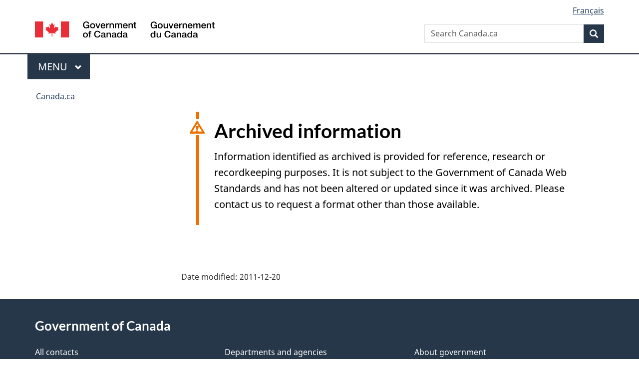

--- FILE ---
content_type: text/html; charset=utf-8
request_url: https://www.international.gc.ca/media/aff/news-communiques/2010/302.aspx?lang=eng
body_size: 9541
content:
<!DOCTYPE html>  <html class="no-js" lang="en" dir="ltr">    <head>      <meta charset="utf-8">      <!-- IW --><!--<iw_root><iw><iw_components><iw_component type="Page" display_name_eng="Page" display_name_fra="Page" vpath="//server/dfait-maeci/main/internet-internet/international/media/WORKAREA/content-contenu/templatedata/pages-pages/generic-generique/data/aff/news-communiques/2010/302"/></iw_components></iw></iw_root>-->      <!-- Web Experience Toolkit (WET) / Boîte à outils de l'expérience Web (BOEW)        wet-boew.github.io/wet-boew/License-en.html / wet-boew.github.io/wet-boew/Licence-fr.html -->      <!-- WET v4.0.91 -->      <title>Canada Condemns Iran&rsquo;s Continued Imprisonment of Bah&aacute;&rsquo;&iacute; Community Leaders and Denial of Prisoners&rsquo; Legal Rights</title>      <!-- Meta data begins -->      <meta content="width=device-width,initial-scale=1" name="viewport">      <meta name="description" content="No. 302 &ndash; September 17, 2010" />      <meta name="dcterms.title" content="Canada Condemns Iran&rsquo;s Continued Imprisonment of Bah&aacute;&rsquo;&iacute; Community Leaders and Denial of Prisoners&rsquo; Legal Rights" />      <meta name="dcterms:service" content="GAC-AMC_International" />      <meta name="dcterms.accessRights" content="2" />      <meta name="dcterms.creator" content="Global Affairs Canada" />      <meta name="dcterms.issued" title="W3CDTF" content="2010-09-17" />      <meta name="dcterms.modified" title="W3CDTF" content="2011-12-20" />      <meta name="dcterms.subject" title="scheme" content="" />      <meta name="dcterms.language" title="ISO639-2/T" content="eng" />       <!-- REVIEW -->                <meta name="twitter:card" content="summary_large_image" />        <meta property="og:type" content="article" />        <meta property="og:site_name" content="GAC" />                                            <link rel="canonical" href="https://www.international.gc.ca/media/aff/news-communiques/2010/302.aspx?lang=eng" />      <!-- Meta data ends -->                <link href="/wcmglobal/frameworks/v4.0.91/theme-gcweb-v17.4.0/assets/favicon.ico" rel="icon" type="image/x-icon" />      <link rel="stylesheet" href="https://use.fontawesome.com/releases/v5.8.1/css/all.css" integrity="sha384-50oBUHEmvpQ+1lW4y57PTFmhCaXp0ML5d60M1M7uH2+nqUivzIebhndOJK28anvf" crossorigin="anonymous">      <link rel="stylesheet" href="/wcmglobal/frameworks/v4.0.91/theme-gcweb-v17.4.0/css/theme.min.css" />      <noscript><link rel="stylesheet" href="/wcmglobal/frameworks/v4.0.91/wet-boew/css/noscript.min.css" /></noscript>                <!-- CustomCSSStart -->      <link href="/styles/topsitecustom.css" rel="stylesheet" media="screen" type="text/css" />      <!--link href="//media/styles/branch.css" rel="stylesheet" media="all" type="text/css" /-->      <!-- CustomCSSEnd -->            <link href="https://www.international.gc.ca/styles/topsitecustom.css" rel="stylesheet" media="screen" type="text/css"><link href="https://www.international.gc.ca/media/styles/branch.css" rel="stylesheet" media="screen" type="text/css">      <!-- Script Reuse: description='Google Tag Manager GAC 1of2' tagLocation='1' thisBranch='media' assignedBranches='adobe_analytics,afghanistan,americas-ameriques,apec,app_cosmos,app_dialogue,app_eics-ii-scei,app_eics_ii,app_goa,app_history,app_icci,app_mops,app_panorama,app_treaty,app_wet4,arctic-arctique,arms-armes,asean,asia_pacific-asie_pacifique,bci-test,btc-dcv,c-fpt,campaign-campagne,canexport,cd-dc,cfsi-icse,cil-cai,cip-pic,cmr-test,commerce,commonwealth,consultation,controls-controles,country-pays,country_news-pays_nouvelles,court-cour,covid-19-attestation,covid-19-loan-pret,cra-rce,crime,csr_counsellor-conseiller_rse,department-ministere,development-developpement,dg-do,directives_relocation-directives_reinstallation,disas-catas,dthe-dfva,economist-economiste,education,europe,experience,fdo-ode,flight-vol-ps752,fsd-services-dse,g7,g7_canada,gac-amc,glo-glm,global-affairs-affaires-mondiales,global-markets-marches-mondiaux,gpp-ppm,history-histoire,ibd-dci-fpt,ifait-iaeci,ihdms-cscdi,indig-autoch,international,investors-investisseurs,isrop-prisi,iyp-pij,jobs-emplois,library-bibliotheque,media,media_commerce,mockups,municipal,name-anmo,nato-otan,news-nouvelles,nexcol-nceel,oas-oea,odskelton,oecd-ocde,opendata-donneesouvertes,osce,pocket_facts-fiche_information,prmny-mponu,protocol-protocole,reclassification,rrm-mrr,sanctions,secure-cusma-aceum,secure-livestream-en-direct,sell2usgov-vendreaugouvusa,seso-bsec,sicw-demo,sicw-test,spcs-scpa,specimen-signatures-specimens,ss-africa-afrique-ss,summits-sommets,tcs-sdc,tcstraining-formationsdc,trade-agreements-accords-commerciaux,trade-commerce,trade-missions-commerciale,transparency-transparence,travel-voyage,vtc-dcv,way-voie,wet3toolkit,wet4toolkit,wet_education,world-monde,yournextmarket-vosprochainsmarches' --><!-- Google Tag Manager GAC -->
<script>(function(w,d,s,l,i){w[l]=w[l]||[];w[l].push({'gtm.start':
new Date().getTime(),event:'gtm.js'});var f=d.getElementsByTagName(s)[0],
j=d.createElement(s),dl=l!='dataLayer'?'&l='+l:'';j.async=true;j.src=
'https://www.googletagmanager.com/gtm.js?id='+i+dl;f.parentNode.insertBefore(j,f);
})(window,document,'script','dataLayer','GTM-TB8GZJ');</script>
<!-- End Google Tag Manager GAC --> <!-- Script Reuse End --><!-- Script Reuse: description='Adobe Analytics RUN PROD 1of2' tagLocation='1' thisBranch='media' assignedBranches='afghanistan,americas-ameriques,apec,app_cosmos,app_dialogue,app_eics-ii-scei,app_eics_ii,app_goa,app_history,app_icci,app_mops,app_panorama,app_treaty,app_wet4,arctic-arctique,arms-armes,asean,asia_pacific-asie_pacifique,bci-test,btc-dcv,campaign-campagne,canexport,cd-dc,cfsi-icse,cil-cai,cip-pic,cmr-test,commerce,commonwealth,consultation,controls-controles,country-pays,country_news-pays_nouvelles,court-cour,covid-19-attestation,covid-19-loan-pret,cra-rce,crime,csr_counsellor-conseiller_rse,department-ministere,development-developpement,dg-do,directives_relocation-directives_reinstallation,disas-catas,dthe-dfva,economist-economiste,education,europe,experience,fdo-ode,flight-vol-ps752,fsd-services-dse,g7,g7_canada,gac-amc,glo-glm,global-affairs-affaires-mondiales,global-markets-marches-mondiaux,gpp-ppm,history-histoire,ifait-iaeci,ihdms-cscdi,indig-autoch,international,investors-investisseurs,isrop-prisi,iyp-pij,jobs-emplois,library-bibliotheque,media,media_commerce,mockups,municipal,name-anmo,nato-otan,news-nouvelles,nexcol-nceel,oas-oea,odskelton,oecd-ocde,opendata-donneesouvertes,osce,prmny-mponu,protocol-protocole,reclassification,rrm-mrr,sanctions,secure-cusma-aceum,secure-livestream-en-direct,sell2usgov-vendreaugouvusa,seso-bsec,sicw-demo,sicw-test,spcs-scpa,specimen-signatures-specimens,ss-africa-afrique-ss,summits-sommets,tcs-sdc,tcstraining-formationsdc,trade-agreements-accords-commerciaux,trade-commerce,trade-missions-commerciale,transparency-transparence,travel-voyage,vtc-dcv,way-voie,wet3toolkit,wet4toolkit,wet_education,world-monde,yournextmarket-vosprochainsmarches' --><!-- Adobe Analytics RUN PROD 1of2 start -->
<script src="//assets.adobedtm.com/be5dfd287373/0127575cd23a/launch-f7c3e6060667.min.js"></script>
<!-- Adobe Analytics RUN PROD 1of2 end --> <!-- Script Reuse End --><!-- Script Reuse: description='Google Analytics (GA4) - GAC Master - All Websites' tagLocation='1' thisBranch='media' assignedBranches='adobe_analytics,americas-ameriques,app_cosmos,app_dialogue,app_eics-ii-scei,app_eics_ii,app_goa,app_history,app_icci,app_mops,app_panorama,app_treaty,app_wet4,c-fpt,campaign-campagne,cd-dc,commerce,consultation,controls-controles,country-pays,country_news-pays_nouvelles,covid-19-attestation,covid-19-loan-pret,cra-rce,csr_counsellor-conseiller_rse,department-ministere,development-developpement,dg-do,directives_relocation-directives_reinstallation,dthe-dfva,economist-economiste,education,experience,fdo-ode,flight-vol-ps752,fsd-services-dse,g7_canada,gac-amc,glo-glm,global-affairs-affaires-mondiales,gpp-ppm,history-histoire,ibd-dci-fpt,ihdms-cscdi,international,media,media_commerce,mockups,municipal,name-anmo,news-nouvelles,nexcol-nceel,opendata-donneesouvertes,pocket_facts-fiche_information,protocol-protocole,reclassification,seso-bsec,sicw-demo,sicw-test,spcs-scpa,specimen-signatures-specimens,summits-sommets,tcstraining-formationsdc,trade-agreements-accords-commerciaux,trade-commerce,transparency-transparence,travel-voyage,vtc-dcv,wet3toolkit,wet4toolkit,wet_education,world-monde' --><!-- Global site tag (gtag.js) - Google Analytics - GAC Master (GA4) start -->
<script async src="https://www.googletagmanager.com/gtag/js?id=G-MTE7792H4X"></script>
<script>
window.dataLayer = window.dataLayer || [];
function gtag(){dataLayer.push(arguments);}
gtag('js', new Date());
gtag('config', 'G-MTE7792H4X');
</script>
<!-- Global site tag (gtag.js) - Google Analytics - GAC Master (GA4) end --> <!-- Script Reuse End --><!-- Script Reuse: description='LEGACY WET3 Canada.ca Invitation Manager 1of2' tagLocation='1' thisBranch='media' assignedBranches='afghanistan,americas-ameriques,apec,app_cosmos,app_dialogue,app_eics-ii-scei,app_eics_ii,app_goa,app_history,app_icci,app_mops,app_panorama,app_treaty,app_wet4,arctic-arctique,arms-armes,asean,asia_pacific-asie_pacifique,bci-test,btc-dcv,c-fpt,canexport,cd-dc,cfsi-icse,cil-cai,cip-pic,cmr-test,commerce,commonwealth,controls-controles,court-cour,cra-rce,crime,csr_counsellor-conseiller_rse,department-ministere,development-developpement,dg-do,directives_relocation-directives_reinstallation,disas-catas,dthe-dfva,economist-economiste,education,europe,experience,fdo-ode,fsd-services-dse,g7,g7_canada,glo-glm,global-markets-marches-mondiaux,gpp-ppm,history-histoire,ibd-dci-fpt,ifait-iaeci,ihdms-cscdi,indig-autoch,international,investors-investisseurs,isrop-prisi,iyp-pij,jobs-emplois,library-bibliotheque,media,media_commerce,municipal,name-anmo,nato-otan,nexcol-nceel,oas-oea,odskelton,oecd-ocde,opendata-donneesouvertes,osce,pocket_facts-fiche_information,prmny-mponu,protocol-protocole,reclassification,rrm-mrr,sanctions,secure-cusma-aceum,secure-livestream-en-direct,sell2usgov-vendreaugouvusa,seso-bsec,sicw-demo,sicw-test,spcs-scpa,specimen-signatures-specimens,ss-africa-afrique-ss,summits-sommets,tcs-sdc,tcstraining-formationsdc,trade-agreements-accords-commerciaux,trade-missions-commerciale,vtc-dcv,way-voie,wet3toolkit,wet4toolkit,wet_education,yournextmarket-vosprochainsmarches' --><!-- WET3 Canada.ca Invitation Manager 1of2 start -->
<link rel="stylesheet" href="https://www.international.gc.ca/international/assets/invitation-manager/Overlay.css">
<!-- WET3 Canada.ca Invitation Manager 1of2 end --> <!-- Script Reuse End --><!-- Script Reuse: description='Google Tag Manager - GA4 - 1of2' tagLocation='1' thisBranch='media' assignedBranches='americas-ameriques,c-fpt,campaign-campagne,cd-dc,commerce,consultation,controls-controles,country-pays,country_news-pays_nouvelles,covid-19-attestation,covid-19-loan-pret,cra-rce,csr_counsellor-conseiller_rse,department-ministere,development-developpement,dg-do,directives_relocation-directives_reinstallation,dthe-dfva,econodata,economist-economiste,education,experience,fdo-ode,flight-vol-ps752,fsd-services-dse,g7_canada,gac-amc,glo-glm,global-affairs-affaires-mondiales,gpp-ppm,history-histoire,ibd-dci-fpt,ihdms-cscdi,international,media,media_commerce,mockups,municipal,name-anmo,news-nouvelles,nexcol-nceel,opendata-donneesouvertes,pocket_facts-fiche_information,protocol-protocole,reclassification,seso-bsec,sicw-demo,sicw-test,spcs-scpa,specimen-signatures-specimens,summits-sommets,tcstraining-formationsdc,trade-agreements-accords-commerciaux,trade-commerce,transparency-transparence,travel-voyage,vtc-dcv,wet3toolkit,wet4toolkit,wet_education,world-monde' --><!-- Google Tag Manager - GA4 Start 1of2-->
<script>(function(w,d,s,l,i){w[l]=w[l]||[];w[l].push({'gtm.start':
new Date().getTime(),event:'gtm.js'});var f=d.getElementsByTagName(s)[0],
j=d.createElement(s),dl=l!='dataLayer'?'&l='+l:'';j.async=true;j.src=
'https://www.googletagmanager.com/gtm.js?id='+i+dl;f.parentNode.insertBefore(j,f);
})(window,document,'script','dataLayer','GTM-N8NXCQL');</script>
<!-- Google Tag Manager - GA4 End 1of2--> <!-- Script Reuse End -->          </head>          <body vocab="http://schema.org/" resource="#wb-webpage" typeof="WebPage">        <nav>          <ul id="wb-tphp">            <li class="wb-slc">              <a class="wb-sl" href="#wb-cont">Skip to main content</a>            </li>            <li class="wb-slc">              <a class="wb-sl" href="#wb-info">Skip to "About government"</a>            </li>                    <li class="wb-slc">                <a class="wb-sl" href="#wb-sec">Skip to section menu</a>              </li>                      </ul>        </nav>        <header>          <div id="wb-bnr" class="container">            <div class="row">              <section id="wb-lng" class="col-xs-3 col-sm-12 pull-right text-right">                <h2 class="wb-inv">Language selection</h2>                <ul class="list-inline mrgn-bttm-0">                  <li id="gcwu-gcnb-lang"><a href="https://www.international.gc.ca/media/aff/news-communiques/2010/302.aspx?lang=fra" lang="fr">Français</a></li>                </ul>              </section>              <div class="brand col-xs-9 col-sm-5 col-md-4" property="publisher" resource="#wb-publisher" typeof="GovernmentOrganization">                <a href="https://www.canada.ca/en.html" property="url">                  <img src="/wcmglobal/frameworks/v4.0.91/theme-gcweb-v17.4.0/assets/sig-blk-en.svg" alt="Government of Canada" property="logo">                  <span class="wb-inv">Government of Canada</span>                </a>                <meta property="name" content="Government of Canada">                <meta property="areaServed" typeof="Country" content="Canada">                <link property="logo" href="/wcmglobal/frameworks/v4.0.91/theme-gcweb-v17.4.0/assets/wmms-blk.svg">              </div>                            <section id="wb-srch" class="col-lg-offset-4 col-md-offset-4 col-sm-offset-2 col-xs-12 col-sm-5 col-md-4">                <h2>Search</h2>                <form action="https://www.canada.ca/en/global-affairs/search.html" method="get" name="cse-search-box" role="search">                  <div class="form-group wb-srch-qry">                    <label for="wb-srch-q" class="wb-inv">Search website</label>                    <input name="cdn" value="canada" type="hidden"/> <!-- REVIEW -->                    <input name="st" value="s" type="hidden"/> <!-- REVIEW -->                    <input name="num" value="10" type="hidden"/> <!-- REVIEW -->                    <input name="langs" value="en" type="hidden"/> <!-- REVIEW -->                    <input name="st1rt" value="1" type="hidden"/> <!-- REVIEW -->                    <input id="wb-srch-q" list="wb-srch-q-ac" class="wb-srch-q form-control" name="q" type="search" value="" size="34" maxlength="170" placeholder="Search Canada.ca">                    <datalist id="wb-srch-q-ac"></datalist>                  </div>                  <div class="form-group submit">                    <button type="submit" id="wb-srch-sub" class="btn btn-primary btn-small" name="wb-srch-sub">                      <span class="glyphicon-search glyphicon"></span><span class="wb-inv">Search</span>                    </button>                  </div>                </form>              </section>            </div>          </div>          <!-- GoC NAVIGATION STARTS -->          <nav class="gcweb-menu" typeof="SiteNavigationElement">            <div class="container">              <h2 class="wb-inv">Menu</h2>              <button type="button" aria-haspopup="true" aria-expanded="false"><span class="wb-inv">Main </span>Menu <span class="expicon glyphicon glyphicon-chevron-down"></span></button>              <ul role="menu" aria-orientation="vertical" data-ajax-replace="https://www.canada.ca/content/dam/canada/sitemenu/sitemenu-v2-en.html">                <li role="presentation"><a role="menuitem" href="https://www.canada.ca/en/services/jobs.html">Jobs and the workplace</a></li>                <li role="presentation"><a role="menuitem" href="https://www.canada.ca/en/services/immigration-citizenship.html">Immigration and citizenship</a></li>                <li role="presentation"><a role="menuitem" href="https://travel.gc.ca/">Travel and tourism</a></li>                <li role="presentation"><a role="menuitem" href="https://www.canada.ca/en/services/business.html">Business and industry</a></li>                <li role="presentation"><a role="menuitem" href="https://www.canada.ca/en/services/benefits.html">Benefits</a></li>                <li role="presentation"><a role="menuitem" href="https://www.canada.ca/en/services/health.html">Health</a></li>                <li role="presentation"><a role="menuitem" href="https://www.canada.ca/en/services/taxes.html">Taxes</a></li>                <li role="presentation"><a role="menuitem" href="https://www.canada.ca/en/services/environment.html">Environment and natural resources</a></li>                <li role="presentation"><a role="menuitem" href="https://www.canada.ca/en/services/defence.html">National security and defence</a></li>                <li role="presentation"><a role="menuitem" href="https://www.canada.ca/en/services/culture.html">Culture, history and sport</a></li>                <li role="presentation"><a role="menuitem" href="https://www.canada.ca/en/services/policing.html">Policing, justice and emergencies</a></li>                <li role="presentation"><a role="menuitem" href="https://www.canada.ca/en/services/transport.html">Transport and infrastructure</a></li>                <li role="presentation"><a role="menuitem" href="https://www.international.gc.ca/world-monde/index.aspx?lang=eng">Canada and the world</a></li>                <li role="presentation"><a role="menuitem" href="https://www.canada.ca/en/services/finance.html">Money and finances</a></li>                <li role="presentation"><a role="menuitem" href="https://www.canada.ca/en/services/science.html">Science and innovation</a></li>              </ul>            </div>          </nav>          <!-- GoC NAVIGATION ENDS -->                    <nav id="wb-bc" property="breadcrumb">            <h2>You are here:</h2>            <div class="container">              <ol class="breadcrumb">                <li>                  <a href="https://www.canada.ca/en.html">Canada.ca</a>                </li>                              </ol>            </div>          </nav>        </header>                <div class="container">      <div class="row">                              <main property="mainContentOfPage" resource="#wb-main" class="col-md-9 col-md-push-3" typeof="WebPageElement">        <!-- MainContentStart -->        <!-- content_start -->        <!--  --> <!-- REVIEW -->        
      <div class="clear"></div>
      <div class="row mrgn-tp-md">
        <div class="col-md-12">
          <section id="archived" class="alert alert-warning wb-inview" data-inview="archived-bnr">
            <h2>
              Archived information
            </h2>
            <p>
              Information identified as archived is provided for reference, research or recordkeeping purposes. It is not subject to the Government of Canada Web Standards and has not been altered or updated since it was archived. Please contact us to request a format other than those available.
            </p>
          </section>
          <section id="archived-bnr" class="wb-overlay modal-content overlay-def wb-bar-t">
            <header>
              <h2 class="wb-inv">
                Archived
              </h2>
            </header>
            <p>
              <a href="#archived">
                This Web page has been archived on the Web
              </a>
            </p>
          </section>
	      </div>
	    </div>
	  <div class="clear"></div>
            <!--  --> <!-- REVIEW -->        <!-- content_end -->        <!-- <st_snippet_bottom_bar_main/> --> <!-- REVIEW -->        <div class="pagedetails">          <div class="row">                                        </div>          <dl id="wb-dtmd">            <dt>Date modified:&#32;</dt>            <dd>              <time property="dateModified">2011-12-20</time>            </dd>          </dl>        </div>        <!-- MainContentEnd -->      </main>    <nav class="wb-sec col-md-3 col-md-pull-9" typeof="SiteNavigationElement" id="wb-sec" role="navigation"><h2 id="wb-sec-h" class="wb-inv">Section menu</h2></nav>            </div>      </div>          <footer id="wb-info"><h2 class="wb-inv">About this site</h2>        <!--<div class="gc-contextual">      <div class="container">      <nav>       <h3>Global Affairs Canada</h3>       <ul class="list-col-xs-1 list-col-sm-2 list-col-md-3">      <li><a href="https://www.canada.ca/en/services/health.html"><span>HEALTH</span><br /></a></li><li><a href="https://travel.gc.ca/"><span>TRAVEL</span><br /></a></li><li><a href="https://www.canada.ca/en/employment-social-development.html"><span>SERVICE CANADA</span><br /></a></li><li><a href="https://www.canada.ca/en/services/jobs/opportunities/government.html"><span>JOBS</span><br /></a></li><li id="gcwu-gcft-ca"><div><a href="https://www.canada.ca/en.html" >Canada.ca</a></div></li>       </ul>     </nav></div></div>-->            <div class="gc-main-footer">      <div class="container">      <nav>      <h3>Government of Canada</h3>      <ul class="list-col-xs-1 list-col-sm-2 list-col-md-3">      <li><a href="https://www.canada.ca/en/contact.html">All contacts</a></li>              <li><a href="https://www.canada.ca/en/government/dept.html">Departments and agencies</a></li>      <li><a href="https://www.canada.ca/en/government/system.html">About government</a></li>      </ul>      <h4><span class="wb-inv">Themes and topics</span></h4><ul class="list-unstyled colcount-sm-2 colcount-md-3">      <li><a href="https://www.canada.ca/en/services/jobs.html">Jobs and the workplace</a></li>            <li><a href="https://www.canada.ca/en/services/immigration-citizenship.html">Immigration and citizenship</a></li>            <li><a href="https://travel.gc.ca/">Travel and tourism</a></li>                  <li><a href="https://www.canada.ca/en/services/business.html">Business and industry</a></li>            <li><a href="https://www.canada.ca/en/services/benefits.html">Benefits</a></li>            <li><a href="https://www.canada.ca/en/services/health.html">Health</a></li>            <li><a href="https://www.canada.ca/en/services/taxes.html">Taxes</a></li>                  <li><a href="https://www.canada.ca/en/services/environment.html">Environment and natural resources</a></li>            <li><a href="https://www.canada.ca/en/services/defence.html">National security and defence</a></li>            <li><a href="https://www.canada.ca/en/services/culture.html">Culture, history and sport</a></li>            <li><a href="https://www.canada.ca/en/services/policing.html">Policing, justice and emergencies</a></li>                  <li><a href="https://www.canada.ca/en/services/transport.html">Transport and infrastructure</a></li>            <li><a href="https://www.international.gc.ca/world-monde/index.aspx?lang=eng">Canada and the world</a></li>            <li><a href="https://www.canada.ca/en/services/finance.html">Money and finances</a></li>            <li><a href="https://www.canada.ca/en/services/science.html">Science and innovation</a></li>                  <li><a href="https://www.canada.ca/en/services/indigenous-peoples.html">Indigenous Peoples</a></li>            <li><a href="https://www.canada.ca/en/services/veterans.html">Veterans and military</a></li>            <li><a href="https://www.canada.ca/en/services/youth.html">Youth</a></li>      </ul>     </nav></div></div>            <div class="gc-sub-footer">      <div class="container d-flex align-items-center">      <nav>      <h3 class="wb-inv">About government</h3>      <ul>      <li><a href="https://www.canada.ca/en/social.html">Social media</a></li>                  <li><a href="https://www.canada.ca/en/mobile.html">Mobile applications</a></li>                  <li><a href="https://www.canada.ca/en/government/about.html">About Canada.ca</a></li>                  <li><a href="https://www.canada.ca/en/transparency/terms.html">Terms and conditions</a></li>                  <li><a href="https://www.canada.ca/en/transparency/privacy.html">Privacy</a></li>      </ul></nav>      <div class="wtrmrk align-self-end">      <img src="/wcmglobal/frameworks/v4.0.91/theme-gcweb-v17.4.0/assets/wmms-blk.svg" alt="Symbol of the Government of Canada">      </div>      </div></div>    </footer>              <script src="https://ajax.googleapis.com/ajax/libs/jquery/2.2.4/jquery.js"></script>          <script src="/wcmglobal/frameworks/v4.0.91/wet-boew/js/wet-boew.min.js"></script>          <script src="/wcmglobal/frameworks/v4.0.91/theme-gcweb-v17.4.0/js/theme.min.js"></script>          <!-- st_wcms_toolbar -->                <!-- st_page_tracking -->          <!-- Webtrends Start --><!-- START OF SDC Advanced Tracking Code -->
<!-- Set the SDC_ID before calling the javascript file -->
<script type="text/javascript">
var gDcsId="dcsfeyrsadfnhqlymzs84f6vq_5r2m";
</script>
<!-- Execute the javascript file -->
<script type="text/javascript" src="/wcmglobal/utilities/webtrends/webtrends.load.js"></script>
<noscript>
<p><img alt="" width="1" height="1"
src="https://sdc.international.gc.ca/dcsfeyrsadfnhqlymzs84f6vq_5r2m/njs.gif?dcsuri=/nojavascript&amp;WT.js=No&amp;WT.tv=8.0.0" />
</p></noscript>
<!-- END OF SmartSource Data Collector TAG --><!-- Webtrends End -->
      <!-- st_scriptReuse 3 -->          <!-- Script Reuse: description='Google Tag Manager GAC 2of2' tagLocation='3' thisBranch='media' assignedBranches='adobe_analytics,afghanistan,americas-ameriques,apec,app_cosmos,app_dialogue,app_eics-ii-scei,app_eics_ii,app_goa,app_history,app_icci,app_mops,app_panorama,app_treaty,app_wet4,arctic-arctique,arms-armes,asean,asia_pacific-asie_pacifique,bci-test,btc-dcv,c-fpt,campaign-campagne,canexport,cd-dc,cfsi-icse,cil-cai,cip-pic,cmr-test,commerce,commonwealth,consultation,controls-controles,country-pays,country_news-pays_nouvelles,court-cour,covid-19-attestation,covid-19-loan-pret,cra-rce,crime,csr_counsellor-conseiller_rse,department-ministere,development-developpement,dg-do,directives_relocation-directives_reinstallation,disas-catas,dthe-dfva,economist-economiste,education,europe,experience,fdo-ode,flight-vol-ps752,fsd-services-dse,g7,g7_canada,gac-amc,glo-glm,global-affairs-affaires-mondiales,global-markets-marches-mondiaux,gpp-ppm,history-histoire,ibd-dci-fpt,ifait-iaeci,ihdms-cscdi,indig-autoch,international,investors-investisseurs,isrop-prisi,iyp-pij,jobs-emplois,library-bibliotheque,media,media_commerce,mockups,municipal,name-anmo,nato-otan,news-nouvelles,nexcol-nceel,oas-oea,odskelton,oecd-ocde,opendata-donneesouvertes,osce,pocket_facts-fiche_information,prmny-mponu,protocol-protocole,reclassification,rrm-mrr,sanctions,secure-cusma-aceum,secure-livestream-en-direct,sell2usgov-vendreaugouvusa,seso-bsec,sicw-demo,sicw-test,spcs-scpa,specimen-signatures-specimens,ss-africa-afrique-ss,summits-sommets,tcs-sdc,tcstraining-formationsdc,trade-agreements-accords-commerciaux,trade-commerce,trade-missions-commerciale,transparency-transparence,travel-voyage,vtc-dcv,way-voie,wet3toolkit,wet4toolkit,wet_education,world-monde,yournextmarket-vosprochainsmarches' --><!-- Google Tag Manager GAC (noscript) -->
<noscript><iframe src="https://www.googletagmanager.com/ns.html?id=GTM-TB8GZJ"
height="0" width="0" style="display:none;visibility:hidden"></iframe></noscript>
<!-- End Google Tag Manager GAC (noscript) --> <!-- Script Reuse End --><!-- Script Reuse: description='Adobe Analytics RUN PROD 2of2' tagLocation='3' thisBranch='media' assignedBranches='afghanistan,americas-ameriques,apec,app_cosmos,app_dialogue,app_eics-ii-scei,app_eics_ii,app_goa,app_history,app_icci,app_mops,app_panorama,app_treaty,app_wet4,arctic-arctique,arms-armes,asean,asia_pacific-asie_pacifique,bci-test,btc-dcv,campaign-campagne,canexport,cd-dc,cfsi-icse,cil-cai,cip-pic,cmr-test,commerce,commonwealth,consultation,controls-controles,country-pays,country_news-pays_nouvelles,court-cour,covid-19-attestation,covid-19-loan-pret,cra-rce,crime,csr_counsellor-conseiller_rse,department-ministere,development-developpement,dg-do,directives_relocation-directives_reinstallation,disas-catas,dthe-dfva,economist-economiste,education,europe,experience,fdo-ode,flight-vol-ps752,fsd-services-dse,g7,g7_canada,gac-amc,glo-glm,global-affairs-affaires-mondiales,global-markets-marches-mondiaux,gpp-ppm,history-histoire,ifait-iaeci,ihdms-cscdi,indig-autoch,international,investors-investisseurs,isrop-prisi,iyp-pij,jobs-emplois,library-bibliotheque,media,media_commerce,mockups,municipal,name-anmo,nato-otan,news-nouvelles,nexcol-nceel,oas-oea,odskelton,oecd-ocde,opendata-donneesouvertes,osce,prmny-mponu,protocol-protocole,reclassification,rrm-mrr,sanctions,secure-cusma-aceum,secure-livestream-en-direct,sell2usgov-vendreaugouvusa,seso-bsec,sicw-demo,sicw-test,spcs-scpa,specimen-signatures-specimens,ss-africa-afrique-ss,summits-sommets,tcs-sdc,tcstraining-formationsdc,trade-agreements-accords-commerciaux,trade-commerce,trade-missions-commerciale,transparency-transparence,travel-voyage,vtc-dcv,way-voie,wet3toolkit,wet4toolkit,wet_education,world-monde,yournextmarket-vosprochainsmarches' --><!-- Adobe Analytics RUN PROD 2of2 start -->
<script type="text/javascript">_satellite.pageBottom();</script>
<!-- Adobe Analytics RUN PROD 2of2 end --> <!-- Script Reuse End --><!-- Script Reuse: description='LEGACY WET3 Canada.ca Invitation Manager 2of2' tagLocation='3' thisBranch='media' assignedBranches='afghanistan,americas-ameriques,apec,app_cosmos,app_dialogue,app_eics-ii-scei,app_eics_ii,app_goa,app_history,app_icci,app_mops,app_panorama,app_treaty,app_wet4,arctic-arctique,arms-armes,asean,asia_pacific-asie_pacifique,bci-test,btc-dcv,c-fpt,canexport,cd-dc,cfsi-icse,cil-cai,cip-pic,cmr-test,commerce,commonwealth,controls-controles,court-cour,cra-rce,crime,csr_counsellor-conseiller_rse,department-ministere,development-developpement,dg-do,directives_relocation-directives_reinstallation,disas-catas,dthe-dfva,economist-economiste,education,europe,experience,fdo-ode,fsd-services-dse,g7,g7_canada,glo-glm,global-markets-marches-mondiaux,gpp-ppm,history-histoire,ibd-dci-fpt,ifait-iaeci,ihdms-cscdi,indig-autoch,international,investors-investisseurs,isrop-prisi,iyp-pij,jobs-emplois,library-bibliotheque,media,media_commerce,mockups,municipal,name-anmo,nato-otan,nexcol-nceel,oas-oea,odskelton,oecd-ocde,opendata-donneesouvertes,osce,pocket_facts-fiche_information,prmny-mponu,protocol-protocole,reclassification,rrm-mrr,sanctions,secure-cusma-aceum,secure-livestream-en-direct,sell2usgov-vendreaugouvusa,seso-bsec,sicw-demo,sicw-test,spcs-scpa,specimen-signatures-specimens,ss-africa-afrique-ss,summits-sommets,tcs-sdc,tcstraining-formationsdc,trade-agreements-accords-commerciaux,trade-missions-commerciale,travel-voyage,vtc-dcv,way-voie,wet3toolkit,wet4toolkit,wet_education,yournextmarket-vosprochainsmarches' --><!-- WET3 Canada.ca Invitation Manager 2of2 start -->
<script src="https://www.international.gc.ca/international/assets/invitation-manager/Overlay.js"></script>
<script src="https://www.international.gc.ca/international/assets/invitation-manager/InvitationManager.js?v=2"></script>
<!-- WET3 Canada.ca Invitation Manager 2of2 end -->
 <!-- Script Reuse End --><!-- Script Reuse: description='WET3 Fix for details element icon not showing in Chrome and Edge' tagLocation='3' thisBranch='media' assignedBranches='afghanistan,americas-ameriques,apec,app_cosmos,app_eics-ii-scei,app_eics_ii,app_mops,app_panorama,app_treaty,arctic-arctique,arms-armes,asean,asia_pacific-asie_pacifique,c-fpt,canexport,cil-cai,cip-pic,cmr-test,commerce,commonwealth,controls-controles,court-cour,crime,csr_counsellor-conseiller_rse,department-ministere,development-developpement,directives_relocation-directives_reinstallation,economist-economiste,education,europe,fdo-ode,fsd-services-dse,glo-glm,global-markets-marches-mondiaux,gpp-ppm,history-histoire,ibd-dci-fpt,indig-autoch,international,investors-investisseurs,isrop-prisi,jobs-emplois,library-bibliotheque,media,media_commerce,name-anmo,nato-otan,oas-oea,odskelton,oecd-ocde,osce,pocket_facts-fiche_information,prmny-mponu,protocol-protocole,reclassification,sanctions,sell2usgov-vendreaugouvusa,spcs-scpa,ss-africa-afrique-ss,summits-sommets,tcs-sdc,tcstraining-formationsdc,trade-agreements-accords-commerciaux,trade-missions-commerciale,way-voie,wet3toolkit,wet_education,yournextmarket-vosprochainsmarches' --><script>
		$(document).ready(function() {
			var headcont = $('head').html();
			var wetver = headcont.match(/<!-- WET.*?-->/g);
			var wet3 = "<!-- WET v3.1.4 -->"
			
			if (wetver == wet3) {
				$('details').addClass('polyfill');
			} else {
				// Do nothing
			}
		});
	</script> <!-- Script Reuse End --><!-- Script Reuse: description='Google Tag Manager - GA4 2of2' tagLocation='3' thisBranch='media' assignedBranches='americas-ameriques,c-fpt,campaign-campagne,cd-dc,commerce,consultation,controls-controles,country-pays,country_news-pays_nouvelles,covid-19-attestation,covid-19-loan-pret,cra-rce,csr_counsellor-conseiller_rse,department-ministere,development-developpement,dg-do,directives_relocation-directives_reinstallation,dthe-dfva,econodata,economist-economiste,education,experience,fdo-ode,flight-vol-ps752,fsd-services-dse,g7_canada,gac-amc,glo-glm,global-affairs-affaires-mondiales,gpp-ppm,history-histoire,ibd-dci-fpt,ihdms-cscdi,international,media,media_commerce,mockups,municipal,name-anmo,news-nouvelles,nexcol-nceel,opendata-donneesouvertes,pocket_facts-fiche_information,protocol-protocole,reclassification,seso-bsec,sicw-demo,sicw-test,spcs-scpa,specimen-signatures-specimens,summits-sommets,tcstraining-formationsdc,trade-agreements-accords-commerciaux,trade-commerce,transparency-transparence,travel-voyage,vtc-dcv,wet3toolkit,wet4toolkit,wet_education,world-monde' --><!-- Google Tag Manager - GA4 (noscript) Start 2of2-->
<noscript><iframe src="https://www.googletagmanager.com/ns.html?id=GTM-N8NXCQL"
height="0" width="0" style="display:none;visibility:hidden"></iframe></noscript>
<!-- Google Tag Manager - GA4 (noscript) End 2of2--> <!-- Script Reuse End --><!-- Script Reuse: description='GC Contextual Footer List Item Fix' tagLocation='3' thisBranch='media' assignedBranches='***' --><script>
$('.gc-contextual').find('span').remove();
$('.gc-contextual').find('br').remove();
$('.gc-contextual').find('li#gcwu-gcft-ca').remove();
</script> <!-- Script Reuse End -->      <!-- st_custom_code -->                <!-- st_end_of_body -->                <!-- end -->      <script src="/scripts/input_file.js"></script>        </body>      </html>    

--- FILE ---
content_type: text/plain
request_url: https://www.google-analytics.com/j/collect?v=1&_v=j102&a=1115838761&t=event&ni=1&_s=1&dl=https%3A%2F%2Fwww.international.gc.ca%2Fmedia%2Faff%2Fnews-communiques%2F2010%2F302.aspx%3Flang%3Deng&ul=en-us%40posix&dt=Canada%20Condemns%20Iran%E2%80%99s%20Continued%20Imprisonment%20of%20Bah%C3%A1%E2%80%99%C3%AD%20Community%20Leaders%20and%20Denial%20of%20Prisoners%E2%80%99%20Legal%20Rights&sr=1280x720&vp=1280x720&ec=Scroll%20Depth&ea=international.gc.ca&el=https%3A%2F%2Finternational.gc.ca%2Fmedia%2Faff%2Fnews-communiques%2F2010%2F302.aspx&ev=0&_u=aCDACEABBAAAACAAI~&jid=1698419671&gjid=2126437486&cid=1052808301.1768928537&tid=UA-3543698-30&_gid=861498595.1768928538&_r=1&_slc=1&gtm=45He61e1h1n71TB8GZJv71155780za200zd71155780&gcd=13l3l3l3l1l1&dma=0&tag_exp=103116026~103200004~104527906~104528501~104684208~104684211~105391252~115495938~115938466~115938469~116744867~117041588&z=1517777869
body_size: -836
content:
2,cG-K5KHWBYNC9

--- FILE ---
content_type: application/javascript
request_url: https://www.international.gc.ca/wcmglobal/frameworks/v4.0.91/theme-gcweb-v17.4.0/js/theme.min.js
body_size: 20945
content:
/*!
 * @title Web Experience Toolkit (WET) / Boîte à outils de l'expérience Web (BOEW)
 * @license wet-boew.github.io/wet-boew/License-en.html / wet-boew.github.io/wet-boew/Licence-fr.html
 * v17.4.0 - 2025-09-09
 *
 */
if(((t,r,a)=>{function n(e){if(!e.content){for(var t=e.childNodes,a=r.createDocumentFragment();t[0];)a.appendChild(t[0]);e.content=a}}var i="wb-template",o="template",e=a.doc;a.tmplPolyfill=n,e.on("timerpoke.wb wb-init.wb-template",o,function(e){e=a.init(e,i,o);e&&(n(e),a.ready(t(e),i))}),a.add(o)})(jQuery,document,wb),((n,i)=>{function o(e,t){function a(e){var t=[e.substr(1,2),e.substr(3,2),e.substr(5,2)].map(e=>parseInt(e,16)/255);for(let e=0;e<t.length;e++)t[e]<=.03928?t[e]=t[e]/12.92:t[e]=Math.pow((t[e]+.055)/1.055,2.4);return.2126*t[0]+.7152*t[1]+.0722*t[2]}return r=a(e),l=a(t),((Math.max(r,l)+.05)/(Math.min(r,l)+.05)).toFixed(2)}var r,l,e=i.doc,s="gc-featured-link",d="."+s,c="#FFFFFF",u="#333333";e.on("timerpoke.wb wb-init .gc-featured-link",d,function(e){var t,a,r,e=i.init(e,s,d);e&&(t=e.dataset.bgColor,r=n(e),t&&(a=4.5<=o(c,t)?c:4.5<=o(u,t)?u:"#000000",e.style.backgroundColor=t,e.style.color=a,e.querySelectorAll("p, a").forEach(e=>{e.style.color=a})),i.ready(r,s))}),i.add(d)})(jQuery,(window,wb)),((a,r)=>{var e=r.doc,n="followus",i="."+n;e.on("timerpoke.wb wb-init .followus",i,function(e){var t=r.init(e,n,i);t&&e.currentTarget===e.target&&((e=t.querySelector(".twitter .wb-inv"))&&(e.innerHTML=e.innerHTML.replace("Twitter","X")),r.ready(a(t),n))}),r.add(i)})(jQuery,(window,wb)),((i,a)=>{var r,n,o,e=a.doc,l="gc-subway",s=".provisional."+l,d=l+"-section",c=l+"-index";e.on("timerpoke.wb wb-init .provisional.gc-subway",s,function(e){var t=a.init(e,l,s);t&&e.currentTarget===e.target&&(e=i(t),r=t.hasAttribute("data-sections-title")?t.getAttribute("data-sections-title"):"Sections",t.querySelector("h1")?((n=i("h1",e)).get(0).id=n.get(0).id||a.getId(),n&&a.addSkipLink(a.i18n("skip-prefix")+" "+n.text(),{href:"#"+n.get(0).id}),e.nextUntil(".pagedetails, .gc-subway-support").wrapAll("<section class='"+d+"'>"),e.wrap("<div class='gc-subway-wrapper'></div>"),(o=i("."+d+" h1")).wrap("<hgroup></hgroup>"),n.wrap("<hgroup></hgroup>"),i("<p>"+n.text()+"</p>").insertBefore(o),i("<p class='h3 hidden-xs visible-md visible-lg mrgn-tp-0'>"+r+"</p>").insertAfter(n),e.find("a.active").attr({tabindex:"0","aria-current":"page"}),(o=i(".gc-subway-support"))&&(o.clone().addClass("hidden-xs hidden-sm").insertAfter("."+l),o.addClass("hidden-md hidden-lg")),t.classList.add("no-blink")):t.classList.contains(c)||t.classList.add(c),i(s+" a, ."+d+" .gc-subway-pagination a, main .pager a").each(function(e,t){let a=i(t),r=a.attr("href"),n;r&&(n=r.includes("#")?r:r+="#wb-cont"),a.clone().addClass("hidden-md hidden-lg").attr("href",n).insertAfter(t),a.addClass("hidden-xs hidden-sm")}),a.ready(e,l))}),a.add(s)})(jQuery,(window,wb)),((B,H,R)=>{function c(e,t,a){for(var r,n,i=a[t];r=i.shift();)(n=r.action)&&(e.trigger(n+"."+P,r),delete r.action)}function M(e,t){var a,r,n,i,o,l,s,d,c=t.cValue||B(t.srcInput).val()||"",u=e.target.id,p=c,g=t.actions,m=t.dntwb;for(g=Array.isArray(g)?B.extend([],g):[g],r=g.length,a=0;a!==r;a+=1)if(n=g[a],i=n.action){if(d=n.default,s=!1,(o=n.match)&&!d)throw"'match' and 'default' property need to be set";if(d&&p.length&&"string"==typeof o)try{l=new RegExp(o),s=(s=l.exec(p))||d}catch(e){}else s||!d||p||(s=d);switch(!n.qval&&s&&(n.qval=s),i){case"patch":var b=n.patches,h=n.base||"/";b||(b=[v],n.cumulative=!0),Array.isArray(b)||(b=[b]),b=y(b,n.qval,h),n.patches=b;break;case"ajax":n.trigger&&m&&(n.trigger=!1),n.url=x(n.url,n.qval);break;case"tblfilter":n.value=x(n.value,n.qval)}w(u,f,n)}}var e=H.doc,u="wb-actionmng",o="."+u,t="[data-"+u+"]",F=u+"Rn",P=u+o,p={},f={},U={},a=["mapfilter","tocsv","loadJSON","patch","ajax","addClass","removeClass","tblfilter","withInput","selectInput","run"].join("."+P+" ")+"."+P,v={op:"move",path:"{base}",from:"{base}/{qval}"},w=function(e,t,a){t[e]||(t[e]=[]),t[e].push(a)},y=function(e,t,a){var r,n,i,o=e.length,l=[];for(a=a||"/",r=0;r!==o;r+=1)n=e[r],i=B.extend({},n),n.path&&(i.path=x(n.path,t,a)),n.from&&(i.from=x(n.from,t,a)),n.value&&(i.value=x(n.value,t,a)),l.push(i);return l},x=function(e,t,a){return t?a?e.replace(/\{qval\}/,t).replace(/\{base\}/,a):e.replace(/\{qval\}/,t):e};e.on("do."+P,function(e){var t,a,r,n,i,o,l=e.element||e.target,s=l.id,d=e.actions||[];if((l===e.target||e.currentTarget===e.target)&&-1===l.className.indexOf(u)){for((r=(d=Array.isArray(d)?d:[d]).length)&&(t=B(l)).addClass(u),s&&p[s]&&c(t,s,p),a=0;a!==r;a+=1)(i=(n=d[a]).action)&&((o=n.target)?(n.trgbefore?w(o,p,n):w(o,f,n),(o=n.trggroup)&&w(o,U,n)):t.trigger(i+"."+P,n));s&&f[s]&&c(t,s,f),B(e.target).removeClass(u)}}),e.on("clean."+P,function(e){var t,a,r=e.element||e.target,n=e.trggroup;if((r===e.target||e.currentTarget===e.target)&&n&&U[n])for(t=U[n];a=t.shift();)delete a.action}),e.on(a,o,function(e,t){var a,r,n,i,o,l,s,d=e.type;if(P===e.namespace)switch(d){case"run":var c,u,p,g,m=t,b=(b=e).target,h=B(b),f=U[m.trggroup];if(f&&!h.hasClass(F)){for(h.addClass(F),u=f.length,c=0;c!==u;c+=1)(g=(p=f[c]).action)&&h.trigger(g+"."+P,p);h.removeClass(F)}break;case"tblfilter":var b=t,m=(m=e).target,m=B(b.source||m),v=b.column,w=parseInt(v,10),y=!!b.regex,x=!b.smart||!!b.smart,k=!b.caseinsen||!!b.caseinsen;if("TABLE"!==m.get(0).nodeName)throw"Table filtering can only applied on table";m=m.dataTable({retrieve:!0}).api(),(v?m.column(!0===w?w:v):m).search(b.value,y,x,k).draw();break;case"addClass":w=e,v=t;w=B(v.source||w.target),v.class&&w.addClass(v.class);break;case"removeClass":y=e,x=t;y=B(x.source||y.target),x.class&&y.removeClass(x.class);break;case"ajax":k=e,(o=t).container?l=B(o.container):(s=H.getId(),l=B("<div id='"+s+"'></div>"),B(k.target).after(l)),o.trigger&&l.attr("data-trigger-wet","true"),l.attr("data-ajax-"+(o.type||"replace"),o.url),l.one("wb-contentupdated",function(e,t){var e=e.currentTarget,a=e.getAttribute("data-trigger-wet");e.removeAttribute("data-ajax-"+t["ajax-type"]),a&&(B(e).find(H.allSelectors).addClass("wb-init").filter(":not(#"+e.id+" .wb-init .wb-init)").trigger("timerpoke.wb"),e.removeAttribute("data-trigger-wet"))}),l.trigger("wb-update.wb-data-ajax");break;case"patch":o=(s=t).source,l=!!s.cumulative,(i=s.patches)&&(Array.isArray(i)||(i=[i]),B(o).trigger({type:"patches.wb-jsonmanager",patches:i,fpath:s.fpath,filter:s.filter||[],filternot:s.filternot||[],cumulative:l}));break;case"selectInput":i=e,n=t,(R.querySelector(n.source)||i.currentTarget).querySelectorAll('[value="'+n.value+'"]').forEach(e=>{"OPTION"===e.nodeName?e.setAttribute("selected",!0):"INPUT"===e.nodeName&&e.setAttribute("checked",!0)});break;case"mapfilter":n=e,n=B((T=t).source||n.target).get(0).geomap,z=T.filter,T=T.value,"aoi"===z&&n.zoomAOI(T),"layer"===z&&n.showLayer(T,!0);break;case"tocsv":var S,A,C,E,q,z=t.source,T=t.filename,j=(z=B(z)).get(0),N=j.classList.contains("wb-tables"),I="",T=T||(j.caption||"table")+".csv",D=j.rows,O=D.length,L=D[0].cells.length;if(N){for(O=(C=z.dataTable({retrieve:!0}).api()).rows()[0].length,A=0;A<L;A+=1)q=(q=D[0].cells[A].textContent).replace(/"/g,'""'),I=A?I+',"'+q+'"':I+'"'+q+'"';I+="\n"}for(S=0;S<O;S+=1){for(A=0;A<L;A+=1)N?-1!==(q=C.cell(S,A,{page:"all"}).data()).indexOf("<")&&((E=R.createElement("div")).innerHTML=q,q=E.textContent):q=D[S].cells[A].textContent,q=q.replace(/"/g,'""'),q+='"',I=A?I+',"'+q:I+'"'+q;I+="\n"}H.download(new Blob(["\ufeff"+I],{type:"text/plain;charset=utf-8"}),T);break;case"loadJSON":a=(j=t).source,r=j.url,B(a).attr("data-wb-jsonmanager-reload",""),B(a).trigger({type:"json-fetch.wb",fetch:{url:r,nocache:j.nocache,nocachekey:j.nocachekey,data:j.data,contentType:j.contenttype,method:j.method}});break;case"withInput":M(e,t)}}),e.on("timerpoke.wb wb-init.wb-actionmng",t,function(e){var t,a,r,n,i,e=H.init(e,u,o);if(e){if(e=B(e),t=H.getData(e,u))for(r=(t=Array.isArray(t)?t:[t]).length,a=0;a!==r;a+=1)(i=(n=t[a]).trggroup)&&n.action&&w(i,U,n);H.ready(e,u)}}),H.add(t)})(jQuery,wb,document),((p,n,o)=>{var g,m,b,h,f,v,w,y,c,a,r,x="wb-chtwzrd",k="."+x,l=x+"-replace",e="wb-init"+k,S=o.doc,A={},C={},E={en:{"chtwzrd-send":"Send<span class='wb-inv'> reply and continue</span>","chtwzrd-reset":"Restart from the beginning","chtwzrd-toggle":"Switch to wizard","chtwzrd-notification":"Close chat notification","chtwzrd-open":"Open chat wizard","chtwzrd-minimize":"Minimize chat wizard","chtwzrd-history":"Conversation history","chtwzrd-reply":"Reply","chtwzrd-controls":"Controls","chtwzrd-toggle-basic":"Switch to basic form","chtwzrd-waiting":"Waiting for message","chtwzrd-answer":"You have answered:"},fr:{"chtwzrd-send":"Envoyer<span class='wb-inv'> la réponse et continuer</span>","chtwzrd-reset":"Recommencer depuis le début","chtwzrd-toggle":"Basculer vers l&apos;assistant","chtwzrd-notification":"Fermer la notification de discussion","chtwzrd-open":"Ouvrir l&apos;assistant de discussion","chtwzrd-minimize":"Réduire l&apos;assistant de discussion","chtwzrd-history":"Historique de discussion","chtwzrd-reply":"Répondre","chtwzrd-controls":"Contrôles","chtwzrd-toggle-basic":"Basculer vers le formulaire","chtwzrd-waiting":"En attente d&apos;un message","chtwzrd-answer":"Vous avez répondu&nbsp;:"}},i=function(e){h=localStorage.getItem("wb-chtwzrd-notif"),e.removeClass("hidden wb-inv").addClass(x+"-basic"),g=!(C={shortDelay:500,mediumDelay:750,longDelay:1250,xLongDelay:2e3,xxLongDelay:2500}),v=A.header.first,w=A.header.instructions||"",f=A.header.defaultDestination,y=A.questions[v],m=A.header.formType||"dynamic",b=!!A.header.inline,E={send:(E=E[p("html").attr("lang")||"en"])["chtwzrd-send"],reset:E["chtwzrd-reset"],toggle:E["chtwzrd-toggle"],notification:E["chtwzrd-notification"],trigger:E["chtwzrd-open"],minimize:E["chtwzrd-minimize"],conversation:E["chtwzrd-history"],reply:E["chtwzrd-reply"],controls:E["chtwzrd-controls"],toggleBasic:E["chtwzrd-toggle-basic"],waiting:E["chtwzrd-waiting"],answer:E["chtwzrd-answer"]},j(e,A.header.title);var t,a=p(k+"-basic"),r=p(k+"-bubble-wrap"),n=p(k+"-btn"),i=p(k+"-container"),o=p(".body",i),l=p(".history",i),s=p(".minimize",i),e=p(".reset",i),d=p(".basic-link",i),c=e,u=d;q(a),z(r),T(n),d.on("click",function(e){e.preventDefault();var t=p("legend:first",a);t.attr("tabindex","0"),l.attr("aria-live",""),N(a,"form"),i.stop().hide(),a.stop().show(function(){t.focus(),t.removeAttr("tabindex")}),p("body").removeClass(x+"-noscroll")}),p(k+"-link").on("click",function(e){e.preventDefault(),a.stop().hide(),t=p(":focus"),p(this).hasClass(x+"-bubble")||N(i,"wizard"),p(".bubble",r).removeClass("trans-pulse"),p("p",r).hide().removeClass("trans-left"),i.stop().show(),r.stop().hide(),n.prop("disabled",!0),b||p("body").addClass(x+"-noscroll"),l.length&&p(".conversation",i).scrollTop(l[0].scrollHeight),g||I(o),localStorage.setItem("wb-chtwzrd-notif",1)}),p(k+"-btn").on("click",function(e){e.preventDefault(),n.prop("disabled",!0),a.stop().hide(),t=p(":focus"),N(i,"wizard"),i.stop().show(),r.stop().hide(),i.find(":focusable").first().focus(),b||p("body").addClass(x+"-noscroll"),l.length&&p(".conversation",i).scrollTop(l[0].scrollHeight),g||I(o)}),b?p(k+"-link").click():i.on("keydown",function(e){9===e.keyCode&&(e.shiftKey?c.is(":focus")&&(e.preventDefault(),u.focus()):u.is(":focus")&&(e.preventDefault(),c.focus())),27===e.keyCode&&s.click()}),S.on("click",k+"-container .btn-send",function(e){"submit"!==p(this).attr("type")&&(e.preventDefault(),(e=p("input:checked",o)).length||(e=p("input:first",o)).attr("checked",!0),D(o,O(e),!1))}),e.on("click",function(e){e.preventDefault(),N(p(k+"-container"),"wizard")}),s.on("click",function(e){e.preventDefault(),i.stop().hide(),n.prop("disabled",!1),r.stop().show(),p("body").removeClass(x+"-noscroll"),t.focus()})},q=function(e){var r=p("form",e),t=p("fieldset",e),a=t.first();"dynamic"===m&&(a.addClass(x+"-first-q"),t.not(k+"-first-q").hide()),e.hide(),p("input",r).prop("checked",!1),r.append("<button class='btn btn-sm btn-link "+x+"-link mrgn-rght-sm'>"+E.toggle+"</button>"),p("input",r).on("change",function(){var e,t=O(p(this)),a=p("#"+t.qNext,r);"dynamic"===m&&(e=p(this).closest("fieldset"),!a.is(":hidden")&&e.next().attr("id")===a.attr("id")&&"none"!==t.qNext||e.nextAll("fieldset").hide().find("input").prop("checked",!1),"none"!==t.qNext&&p("#"+t.qNext).show(),""!==t.url)&&r.attr("action",t.url)})},z=function(t){var e,a=p("#wb-info"),r=p(k+"-link",t);A.header.avatar&&r.css("background-image","url("+A.header.avatar+")"),t.fadeIn("slow"),a.addClass(x+"-mrgn"),a.length&&((e=function(e){p(n).scrollTop()>=p(document).outerHeight()-p(n).outerHeight()-a.outerHeight()?e.css({bottom:a.outerHeight()-(p(document).outerHeight()-p(n).outerHeight()-p(n).scrollTop())+30}):e.css({bottom:30})})(t),p(n).on("resize scroll",function(){e(t)})),p(".notif",t).on("click",function(){r.click()}),p(".notif-close",t).on("click",function(e){e.preventDefault(),p(this).parent().hide(),t.focus(),localStorage.setItem("wb-chtwzrd-notif",1)})},T=function(e){e.attr("aria-controls",x+"-container")},s=function(e){var t=p("form",e),a=p("h2",e).first(),r=p("p:not("+k+"-greetings):not("+k+"-farewell)",t).first(),n="btn-former-send",i={},s={},o=p("fieldset",e);return e.data(x),(i=e.data(x)?e.data(x):{}).inline=e.hasClass("wb-chtwzrd-inline"),i.avatar=e.data(x+"-avatar"),i.defaultDestination=t.attr("action"),i.name=t.attr("name"),i.method=t.attr("method"),i.form={},i.form.title=a.html(),i.title=u(a,i.form.title),i.greetings=p("p"+k+"-greetings",t).html(),i.farewell=p("p"+k+"-farewell",t).html(),i.form.sendButton=p("input[type=submit]",t).length?p("input[type=submit]",t).addClass(n).val():p("button[type=submit]",t).addClass(n).html(),i.sendButton=u(p("."+n,t),i.form.sendButton),r.length&&(i.form.instructions=r.html(),i.instructions=u(r,i.form.instructions)),i.first=i.first||o.first().attr("id"),o.each(function(){var e=p(this),t=p("legend",e),a=p("label",e),r=this.id,e=p("input[type=radio]",e).length?"radio":"checkbox",o=[],l="",n={};a.each(function(e){var t=p("input",p(this)),a={},r=t.attr("name"),n=t.data(x+"-url"),i=t.siblings("span:not(.no-"+x+")").html();e||(l=r),a.content=i,a.value=t.val(),a.next=t.data(x+"-next"),n&&(a.url=n),o.push(a)}),n.name=l,n.input=e,n.formLabel=t.html(),n.label=u(t,n.formLabel),n.choices=o,s[r]=n}),{header:i,questions:s}},j=function(e,t){e.after("<div class='"+x+"-bubble-wrap'><a href='#"+x+"-container' aria-controls='"+x+"-container' class='"+x+"-link bubble trans-pulse' role='button'>"+E.trigger+"</a>"+(h?"":"<p class='trans-left'><span class='notif'>"+t+"</span> <a href='#' class='notif-close' title='"+E.notification+"' aria-label='"+E.notification+"' role='button'>&times;</a></p>")+"</div>"),e.next(k+"-bubble-wrap").after("<aside id='"+x+"-container' class='modal-content overlay-def "+x+"-container "+(b?" wb-chtwzrd-contained":"")+"'></aside>");e=p(k+"-container"),e.append("<header class='modal-header header'><h2 class='modal-title title'>"+t+"</h2><button type='button' class='reset' title='"+E.reset+"'> <span class='glyphicon glyphicon-refresh'></span><span class='wb-inv'>"+E.reset+"</span></button><button type='button' class='minimize' title='"+E.minimize+"'><span class='glyphicon glyphicon-chevron-down'></span><span class='wb-inv'>"+E.minimize+"</span></button></header>"),e.append("<form class='modal-body body' method='GET'></form>"),t=p(".body",e);t.append("<div class='conversation'><section class='history' aria-live='assertive'><h3 class='wb-inv'>"+E.conversation+"</h3></section><section class='reply'><h3 class='wb-inv'>"+E.reply+"</h3><div class='inputs-zone'></div></section><div class='form-params'></div></div>"),t.append("<section class='controls'><h3 class='wb-inv'>"+E.controls+"</h3><div class='row'><div class='col-xs-12'><button class='btn btn-primary btn-block btn-send' type='button'>"+E.send+"</button></div></div><div class='row'><div class='col-xs-12 text-center mrgn-tp-sm'><a href='#"+x+"-basic' class='btn btn-sm btn-link basic-link' role='button'>"+E.toggleBasic+"</a></div></div></section>"),t.attr("name",A.header.name+"-chat"),t.attr("method",A.header.method),r=p(".btn-send ",t).html()},d=function(e,t){e.html("");var a="<h2>"+t.header.title+"</h2>",r="<p>"+t.header.instructions+"</p>",n=">"+t.header.sendButton+"</button>",i=(t.header.form.title,a="<h2 data-"+l+"='"+t.header.title+"'>"+t.header.form.title+"</h2>",e.append(a+"<form class='mrgn-bttm-xl' action='"+t.header.defaultDestination+"' name='"+t.header.name+"' method='"+(t.header.method||"GET")+"'></form>"),p("form",e));t.header.form.instructions,r="<p data-"+l+"='"+t.header.instructions+"'>"+t.header.form.instructions+"</p>",i.append("<p class='wb-chtwzrd-greetings wb-inv'>"+t.header.greetings+"</p>"+r),p.each(t.questions,function(e,a){var r=o.getId(),t="<legend>"+a.label+"</legend>",n=(a.formLabel&&(t="<legend data-"+l+"='"+a.label+"'>"+a.formLabel+"</legend>"),i.append("<fieldset id='"+e+"' class='"+r+"'>"+t+"<ul class='list-unstyled mrgn-tp-md'></ul></fieldset>"),p("."+r,i));p.each(a.choices,function(e,t){r=o.getId(),p("ul",n).append("<li><label><input type='"+a.input+"' value='"+t.value+"' id ='"+r+"' name='"+a.name+"' data-value='"+t.content+"' /> <span>"+t.content+"</span>"),p("#"+r,n).attr("data-"+x+"-next",t.next),t.url,t.url&&p("#"+r,n).attr("data-"+x+"-url",t.url)})}),t.header.form.sendButton,n=" data-"+l+"='"+t.header.sendButton+"'>"+t.header.form.sendButton+"</button>",i.append("<p class='wb-chtwzrd-farewell wb-inv'>"+t.header.farewell+"</p><br/><button type='submit' class='btn btn-sm btn-primary'"+n),void 0!==A.header.first&&A.header.first||(A.header.first=p("fieldset",i).first().attr("id"))},N=function(e,t){"wizard"===t?(t=p(".conversation",e),n.clearTimeout(c),n.clearTimeout(a),g=!1,f=A.header.defaultDestination,v=A.header.first,w=A.header.instructions||"",y=A.questions[v],p(".history, .form-params",t).html(""),p(".btn-send",e).attr("type","button").html(r),p(".history",t).attr("aria-live","assertive"),I(p(".body",e))):(t=p("fieldset",e),"dynamic"===m&&(t.not(":first").hide(),p("input",t).prop("checked",!1)))},I=function(n){var i=p(".history",n),o=p(".inputs-zone",n),l=p(".conversation",n),s=p(".btn-send",n),e=""!==v||""!==w||"last"===y?"p":"h4",d=(g=!0,s.prop("disabled",!0),o.html(""),i.append("<div class='row mrgn-bttm-md'><div class='col-xs-9'><"+e+" class='mrgn-tp-0 mrgn-bttm-0'><span class='avatar'></span><span class='question'></span></"+e+"></div></div>"),p(".question:last",i)),e=(t(d),C.longDelay);b&&""!==v?e=C.xLongDelay:""===v&&""!==w&&(e=C.xxLongDelay),c=setTimeout(function(){""!==v?(d.html(A.header.greetings),v="",I(n)):""!==w?(d.html(w),w="",I(n)):"last"===y?(d.html(A.header.farewell),s.attr("type","submit").prop("disabled",!1).html(A.header.sendButton+"&nbsp;<span class='glyphicon glyphicon-chevron-right small'></span>"),n.attr("action",f)):(d.html(y.label),y.input="radio",a=setTimeout(function(){o.append("<fieldset><legend class='wb-inv'>"+y.label+"</legend><div class='row'><div class='col-xs-12'><ul class='list-unstyled mrgn-tp-sm choices'></ul></div></div></fieldset>");for(var e=0;e<y.choices.length;e++){var t=y.choices[e];p(".choices",o).append("<li><label><input type='"+y.input+"' value='"+t.value+"' name='"+y.name+"' data-"+x+"-next='"+t.next+"'"+(void 0===t.url?"":" data-"+x+"-url='"+t.url+"'")+(e?"":"checked ")+"/> <span>"+t.content+"</span></label></li>")}s.prop("disabled",!1);var a=l[0].scrollHeight,r=p(".reply",n);r.length&&r.outerHeight()+d.outerHeight()>l.innerHeight()&&(a=i[0].scrollHeight-d.outerHeight()-42),l.scrollTop(a)},C.mediumDelay)),l.scrollTop(l[0].scrollHeight)},e)},D=function(e,t){var a=o.getId(),r=p(".history",e),t=(r.append("<div class='row mrgn-bttm-md'><div class='col-xs-9 col-xs-offset-3'><div class='message text-right pull-right' id='"+a+"'><p class='mrgn-bttm-0'><span class='wb-inv'>"+E.answer+" </span>"+t.value+"</p></div></div></div>"),p(".form-params",e).append("<input type='hidden' name='"+t.name+"' value='"+t.val+"' data-value='"+t.value+"' />"),g=!1,""!==t.url&&(f=t.url),t.qNext),n=p("#"+a,r);y="none"===t?"last":A.questions[t],p(".btn-send",e).prop("disabled",!0),n.attr("tabindex","0"),c=setTimeout(function(){p(".inputs-zone",e).remove("fieldset"),n.focus(),n.removeAttr("tabindex"),I(e)},C.shortDelay)},t=function(e){e.html("<span class='loader-typing' aria-label='"+E.waiting+"'><span class='loader-dot dot1'></span><span class='loader-dot dot2'></span><span class='loader-dot dot3'></span></span>")},u=function(e,t){e=e.data(l);return e||t},O=function(e){var t=e.data(x+"-next"),a=e.data(x+"-url");return{qNext:t,name:e.attr("name"),val:e.val(),url:a||"",value:e.next().html()}};S.on("timerpoke.wb "+e,k+".provisional",function(r){setTimeout(function(){var t,e,a=o.init(r,x,k);a&&((t=a=p(a)).data(x+"-src")?(e=t.data(x+"-src"),p.getJSON(e,function(e){d(t,A=e),i(t)})):(A=s(t),i(t)),o.ready(a,x))},500)}),o.add(k)})(jQuery,window,wb),((r,n)=>{var i="wb-doaction",o="a[data-"+i+"],button[data-"+i+"]",l="do.wb-actionmng",s=n.doc;s.on("click",o,function(e){var t=e.target,a=r(t);if("BUTTON"===(t=e.currentTarget!==e.target?(a=a.parentsUntil("main",o))[0]:t).nodeName||"A"===t.nodeName)return t.id||(t.id=n.getId()),n.isReady?a.trigger({type:l,actions:n.getData(a,i)}):s.one("wb-ready.wb",function(){a.trigger({type:l,actions:n.getData(a,i)})}),!1})})(jQuery,(window,wb)),((Z,z,_)=>{function ee(e,t,a,r){var n=e.data(t);(n=n&&!r?n:[]).push(a),e.data(t,n)}function te(e,t){var a=t.$selElm,r=t.name,n=t.value;r&&t.provEvt.setAttribute("name",r),"string"==typeof n&&a.val(n),a.attr("data-"+i,i)}function ae(e,t){var a=Z(t.origin),e=Z(e.target).data(fe),r=t.toggle;r&&"string"==typeof r&&(r={selector:r}),r=Z.extend({},r,e.toggle),a.addClass("wb-toggle"),a.trigger("toggle.wb-toggle",r),r.type="off",a.one(me,function(){a.addClass("wb-toggle"),a.trigger("toggle.wb-toggle",r),a.removeClass("wb-toggle")})}function re(e,t){var a,r,n,i,o,l,s,d=t.outputctnrid,c=t.actions,u=t.lblselector,p=!!t.required,g=!t.noreqlabel,m=t.items,e=e.target,b=Z(e),h=t.source,f=b.data(fe).i18n,v=t.attributes,w=_.getId(),y="<legend",x="</span>",k="<fieldset id='"+w+"' data-"+ye+"='"+e.id+"' "+xe+"='"+h.id+"' class='"+le+" chkbxrdio-grp mrgn-bttm-md'",S="",A=t.typeRadCheck,C=t.inline,E=t.gcChckbxrdio,q=se+w;if(v&&"object"==typeof v)for(r in v)Object.prototype.hasOwnProperty.call(v,r)&&(k+=" "+r+"='"+v[r]+"'");for(e=Z(k+"></fieldset>"),C&&e.addClass("form-inline"),E&&e.addClass("gc-chckbxrdio"),p&&g&&(y+=" class='required'",x+=" <strong class='required'>("+f.required+")</strong>"),y+=">",x+="</legend>",u?(h=Z("<div>"+t.label+"</div>").find(u),e.append(y+h.html()+x).append(h.nextAll()),a=h.prevAll()):e.append(Z(y+t.label+x)),E&&!C&&(s="closed"),r=0,n=m.length;r!==n;r+=1)if((l=m[r]).group)for("open"===s&&(S+="</ul>",s="closed"),S+="<p>"+l.label+"</p>","closed"===s&&(S+="<ul class='list-unstyled lst-spcd-2'>",s="open"),o=l.group.length,i=0;i!==o;i+=1)S+=T(l.group[i],q,A,C,E,p);else 0===r&&"closed"===s&&(S+="<ul class='list-unstyled lst-spcd-2'>",s="open"),S+=T(l,q,A,C,E,p);"open"===s&&(S+="</ul>"),e.append(S),Z("#"+d).append(e),a&&e.before(a),c&&0<c.length&&e.data(ve,c),ee(b,he,w)}function ne(e){var t=ke(e.label),a="<option value='"+_.escapeAttribute(t)+"'";return a+=d(e),e.isSelected&&(a+=" selected=selected"),a+=">"+t+"</option>"}function T(e,t,a,r,n,i){var o=_.getId(),l=e.label,s="<label for='"+o+"'>",o="<input id='"+o+"' type='"+a+"' name='"+t+"' value='"+_.escapeAttribute(ke(l))+"'"+d(e),e="<"+(t=!r&&n?"li":"div")+" class='"+a;return i&&(o+=" required='required'"),o+=" />",r&&(e+=" label-inline"),e=(e+="'>")+(r||n?o+s+l:s+o+" "+l)+("</label></"+t+">")}var q,ie="wb-fieldflow",u="."+ie,p=ie+"-form",oe=ie+"-sub",le=ie+"-init",a="."+le,se=ie+_.getId(),I="[name^="+se+"]",de=ie+"-label",ce=ie+"-header",e="."+p,r="wb-init"+u,ue="draw"+u,pe="action"+u,ge="submit"+u,D="submited"+u,m="ready"+u,me="clean"+u,j="reset"+u,be="createctrl"+u,he=ie+"-register",N=ie+"-hdnfld",fe=ie+"-config",ve=ie+"-push",we=ie+"-submit",ye=ie+"-origin",xe="data-"+ie+"-source",i=ie+"-flagoptvalue",t=_.doc,g={toggle:{stateOn:"visible",stateOff:"hidden"},i18n:{en:{btn:"Continue",defaultsel:"Make your selection...",required:"required"},fr:{btn:"Allez",defaultsel:"Sélectionnez dans la liste...",required:"obligatoire"}},action:"ajax",prop:"url"},n=[["redir","query","ajax","addClass","removeClass","removeClass","append","tblfilter","toggle"].join("."+pe+" ")+"."+pe,["ajax","toggle","redir","addClass","removeClass"].join("."+ge+" ")+"."+ge,["tblfilter",ie].join("."+ue+" ")+"."+ue,["select","checkbox","radio"].join("."+be+" ")+"."+be].join(" "),Se=function(e,t){for(var a,r,n,i,o,l,s,d,c,u,p,g,m=e.get(),b=m.length,h=[],f=0;f!==b;f+=1){if(i=null,r=n="",g=(a=m[f]).firstChild,l=(s=a.childNodes).length,!g)throw"You have a markup error, There may be an empty <li> elements in your list.";for(p=[],(g=a.firstElementChild)&&"A"===g.nodeName&&(n=g.getAttribute("href"),r=Z(g).html().trim(),l=1,p.push({action:"redir",url:n})),o=1;o!==l;o+=1){if(d=s[o],(c=Z(d)).hasClass(oe)){u=d.id||_.getId(),d.id=u,n=ie+"-"+u,p.push({action:"append",srctype:ie,source:"#"+u});break}if("UL"===d.nodeName){if(t)throw"Recursive error, please check your code";i=Se(c.children(),!0)}c.hasClass(de)&&(r=c.html())}r||((g=Z(a).clone()).children("ul, .wb-fieldflow-sub").remove(),r=g.html().trim()),a.id||(a.id=_.getId()),h.push({bind:a.id,label:r,actions:p,group:i})}return h},d=function(e){var t="",a={};return a.bind=e.bind||"",a.actions=e.actions||[],t+=" data-"+ie+"='"+JSON.stringify(a)+"'"},ke=function(e){return e.replace(/(<([^>]+)>)/gi,"")};t.on(j,u+", ."+oe,function(e){var t,a,r,n,i,o=e.target,l=[];if(o===e.currentTarget&&(e=(t=Z(o)).data(fe))&&e.reset)for(o=e.reset,Array.isArray(o)?l=o:l.push(o),r=l.length,a=0;a!==r;a+=1)(i=(n=l[a]).action)&&(!1!==n.live&&(n.live=!0),t.trigger(i+"."+pe,n))}),t.on("change",e+" "+a,function(e){var t,a,r,n,i,o,l=e.currentTarget,e=Z(l),s=e.nextAll(),d=Z("#"+l.getAttribute("data-"+ye)),c=Z("#"+l.getAttribute(xe)),u=d.data(he),p=e.find(":checked",e),g=e.get(0).form,m=s.length;if(m){for(a=m;0!==a;--a)(i=s[a])&&(-1<(o=u.indexOf(i.id))&&u.splice(o,1),Z("#"+i.getAttribute(xe)).trigger(j).trigger(me),Z(i).trigger(me));d.data(he,u),s.remove()}c.trigger(j).trigger(me),e.trigger(me),e.data(we,[]);var b,h,f,v,w,y,x,k=[],S=[],A=[],C=d.data(fe),E=c.data(fe);for(E&&(C=C&&Z.extend({},C,E)),p.length&&p.val()&&C&&C.default&&(t=C.default,Array.isArray(t)?k=t:k.push(t)),f=C.action,v=C.prop,q=C.actionData||{},(t=e.data(ve))&&(k=k.concat(t)),a=0,m=p.length;a!==m;a+=1)if(b=p.get(a),(b=_.getData(b,ie))&&(x=b.bind,k=k.concat(b.actions),x)&&"string"==typeof(h=z.getElementById(x).getAttribute("data-"+ie))){if(h.startsWith("{")||h.startsWith("[")){try{t=JSON.parse(h)}catch(e){Z.error("Bad JSON object "+h)}Array.isArray(t)||(t=[t])}else(t={}).action=f,t[v]=h,t=[t=Z.extend(!0,{},q,t)];k=k.concat(t)}if(k.length){for(a=0,m=k.length;a!==m;a+=1)((n=(r=k[a]).target)&&n!==x?A:S).push(r);for(w=C.base||{},y=A.length,a=0,m=S.length;a!==m;a+=1)(r=Z.extend({},w,S[a])).origin=c.get(0),r.provEvt=l,r.$selElm=p,r.form=g,y&&(r.actions=A),d.trigger(r.action+"."+pe,r)}return!0}),t.on("submit",e+" form",function(e){var t,a,r,n,i,o,l,s,d,c,u,p,g,m=e.currentTarget,b=Z(m),h=b.data(he),f=b.data(N)||[],v=h?h.length:0,w=[],y=[],x=!1;for(v&&(q=(a=Z("#"+h[v-1])).data(he),Z("#"+q[q.length-1]).trigger(me),a.trigger(me)),t=0;t!==v;t+=1)for(s=(r=(a=Z("#"+h[t])).data(he)).length,l=0;l!==s;l+=1){if(n=Z("#"+r[l]),i=Z("#"+n.data(ye)),y.push(i),o=i.data(fe),!(p=n.data(we))&&o.defaultIfNone){for(d=0,c=(p=o.defaultIfNone).length;d!==c;d+=1)(u=p[d]).origin=i.get(0),u.$selElm=i.prev().find("input, select").eq(0),u.provEvt=u.$selElm.get(0),u.form=m,i.trigger(u.action+"."+pe,u);p=n.data(we)}if(p)for(d=0,c=p.length;d!==c;d+=1)(u=p[d]).form=m,a.trigger(u.action+"."+ge,u),w.push({$elm:a,data:u}),x=x||u.preventSubmit,g=u.provEvt}if(!x){for(b.find(I).removeAttr("name"),v=f.length,t=0;t!==v;t+=1)Z(f[t]).remove();var k,S,A,C,E,f=[],q=b.attr("action");if(q&&0<(k=q.indexOf("?"))){for(v=(E=q.substring(k+1).split("&")).length,t=0;t!==v;t+=1)0<(A=S=E[t]).indexOf("=")&&(A=(C=S.split("=",2))[0],S=C[1]),(C=z.createElement("input")).type="hidden",C.name=A,C.value=_.escapeAttribute(S),b.append(C),f.push(C);b.data(N,f)}}for(v=y.length,t=0;t!==v;t+=1)(o=(i=y[t]).data(fe)).action&&w.push({$elm:i,data:o});for(v=w.length,t=0;t!==v;t+=1)(u=w[t]).data.lastProvEvt=g,u.$elm.trigger(u.data.action+"."+D,u.data);if(x)return e.preventDefault(),e.stopPropagation?e.stopImmediatePropagation():e.cancelBubble=!0,!1}),t.on("keyup",e+" select",function(e){if(-1!==navigator.userAgent.indexOf("Gecko"))return e.keyCode&&(1===e.keyCode||9===e.keyCode||16===e.keyCode||e.altKey||e.ctrlKey)||Z(e.target).trigger("change"),!0}),t.on(n,u,function(e,t){var a,r,n,i,o,l,B,H,R,s,M,d,c,u,p,g,m,b,h,f,v,F,w=e.type;switch(e.namespace){case ue:switch(w){case ie:u=t,(c=e).namespace===ue&&(c=c.target,c=Z(c),g=(p=Z(u.source)).get(0),m=u.lblselector||"."+de,h=u.itmselector||"ul:first() > li",p.hasClass(oe)&&(v=_.getData(p,ie),p.data(fe,v),u=Z.extend({},u,v)),v=u.actions||[],F=u.renderas||"select",g.id||(g.id=_.getId()),(f=p.children().first()).hasClass(ce)?(b=f.html(),h="."+ce+" + "+h):(b=((f=f.find(m)).length?f:p.find("> p")).html(),m=null),f=Se(p.find(h)),u.outputctnrid||(u.outputctnrid=u.provEvt.parentElement.id),c.trigger(F+"."+be,{actions:v,source:g,attributes:u.attributes,outputctnrid:u.outputctnrid,label:b,lblselector:m,defaultselectedlabel:u.defaultselectedlabel,required:!u.isoptional,noreqlabel:u.noreqlabel,items:f,inline:u.inline,gcChckbxrdio:u.gcChckbxrdio,showLabel:u.showLabel}));break;case"tblfilter":((e,t)=>{if(e.namespace===ue){var a,r,n,i,o,l,s,d,c,u,p,g=t.column,m=t.csvextract,b=t.source,h=Z(b),f=[],v=t.label,w=t.defaultselectedlabel,y=t.lblselector,x=t.fltrseq||[],k=t.limit||10;if(!h.hasClass("wb-tables-inited"))return h.one("wb-ready.wb-tables",function(){Z(e.target).trigger("tblfilter."+ue,t)});if((a=h.dataTable({retrieve:!0}).api()).rows({search:"applied"}).data().length<=k)return;if(p=t.renderas||"select",!g&&x.length){if(!(d=x.shift()).column)throw"Column is undefined in the filter sequence";g=d.column,m=d.csvextract,w=d.defaultselectedlabel,v=d.label,y=d.lblselector}if(a=a.column(g,{search:"applied"}),m)for(i=0,o=(r=a.data()).length;i!==o;i+=1)f=f.concat(r[i].split(","));else for(i=0,o=(r=a.nodes()).length;i!==o;i+=1)for(l=0,s=(n=Z(r[i]).find("li")).length;l!==s;l+=1)f.push(Z(n[l]).text());var f=f.sort().filter(function(e,t,a){return!t||e!==a[t-1]}),m=e.target,m=Z(m),S=[],A=t.actions||[];for(x.length&&(u={action:"append",srctype:"tblfilter",source:b,renderas:x[0].renderas||p,fltrseq:x,limit:k}),i=0,o=f.length;i!==o;i+=1)c={label:d=f[i],actions:[{action:"tblfilter",source:b,column:g,value:d}]},u&&c.actions.push(u),S.push(c);v=v||a.header().textContent,t.outputctnrid||(t.outputctnrid=t.provEvt.parentElement.id),m.trigger(p+"."+be,{actions:A,source:h.get(0),outputctnrid:t.outputctnrid,label:v,defaultselectedlabel:w,lblselector:y,items:S,inline:t.inline,gcChckbxrdio:t.gcChckbxrdio})}})(e,t)}break;case be:switch(w){case"select":var y,x,k,P,S,U,A,C=e,E=t,Q=E.outputctnrid,Q=Z("#"+Q),J=E.actions,$=E.lblselector,K=!!E.required,W=!E.noreqlabel,G=E.items,C=C.target,V=Z(C),Y=E.source,q=E.attributes,X=V.data(fe).i18n,z=_.getId(),T="<label for='"+z+"'",j=E.inline&&!E.showLabel?" wb-inv":"",N="</span>",I=E.defaultselectedlabel||!1===E.defaultselectedlabel&&!E.live?E.defaultselectedlabel:X.defaultsel;if(K&&W&&(T+=" class='required"+j+"'",N+=" <strong class='required'>("+X.required+")</strong>"),T+="><span class='field-name'>",N+="</label>",$?(W=(y=Z("<div>"+E.label+"</div>")).find($)).html(T+W.html()+N):y=Z(T+E.label+N),x="<select id='"+z+"' name='"+se+z+"' class='full-width form-control mrgn-bttm-md "+le+"' data-"+ye+"='"+C.id+"' "+xe+"='"+Y.id+"'",K&&(x+=" required"),q&&"object"==typeof q)for(k in q)Object.prototype.hasOwnProperty.call(q,k)&&(x+=" "+k+"='"+q[k]+"'");for(x+=">",I&&(x+="<option value=''>"+I+"</option>"),k=0,P=G.length;k!==P;k+=1)if(A=G[k],k||I||(A.isSelected=!0),A.group){for(x+="<optgroup label='"+_.escapeAttribute(ke(A.label))+"'>",U=A.group.length,S=0;S!==U;S+=1)x+=ne(A.group[S]);x+="</optgroup>"}else x+=ne(A);j=Z(x+="</select>"),Q.append(y).append(j),J&&0<J.length&&j.data(ve,J),ee(V,he,z),I||j.trigger("change");break;case"checkbox":t.typeRadCheck="checkbox",re(e,t);break;case"radio":t.typeRadCheck="radio",re(e,t)}break;case pe:switch(w){case"append":var D=e,O=t;if(D.namespace===pe){var L=O.srctype||ie;if(O.container=O.provEvt.parentNode.id,!O.source)throw"A source is required to append a field flow control.";Z(D.currentTarget).trigger(L+"."+ue,O)}break;case"redir":ee(Z(t.provEvt),we,t,!0);break;case"ajax":D=e,O=(L=t).provEvt,L.live?(L.container||(d=Z("<div></div>"),Z(O.parentNode).append(d),L.container=d.get(0)),Z(D.target).trigger("ajax."+ge,L)):(L.preventSubmit=!0,ee(Z(O),we,L));break;case"tblfilter":d=t,(o=e).namespace===pe&&(o=d.source,o=Z(o).dataTable({retrieve:!0}).api(),s=d.column,l=parseInt(s,10),B=!!d.regex,H=!d.smart||!!d.smart,R=!d.caseinsen||!!d.caseinsen,(M=o.column(s=!0===l?l:s)).search(d.value,B,H,R).draw(),Z(d.provEvt).one(me,function(){M.search("").draw()}));break;case"toggle":t.live?ae(e,t):(t.preventSubmit=!0,ee(Z(t.provEvt),we,t));break;case"addClass":if(!t.source||!t.class)return;t.live?Z(t.source).addClass(t.class):(t.preventSubmit=!0,ee(Z(t.provEvt),we,t));break;case"removeClass":if(!t.source||!t.class)return;t.live?Z(t.source).removeClass(t.class):(t.preventSubmit=!0,ee(Z(t.provEvt),we,t));break;case"query":te(0,t)}break;case ge:switch(w){case"redir":i=(n=t).form,(n=n.url)&&i.setAttribute("action",n);break;case"ajax":r=(i=t).clean,i.container?a=Z(i.container):(n=_.getId(),a=Z("<div id='"+n+"'></div>"),Z(i.form).append(a),r="#"+n),r&&Z(i.origin).one(me,function(){Z(r).empty()}),i.trigger&&a.attr("data-trigger-wet","true"),a.attr("data-ajax-"+(i.type||"replace"),i.url),a.one("wb-contentupdated",function(e,t){var e=e.currentTarget,a=e.getAttribute("data-trigger-wet");e.removeAttribute("data-ajax-"+t["ajax-type"]),a&&(Z(e).find(_.allSelectors).addClass("wb-init").filter(":not(#"+e.id+" .wb-init .wb-init)").trigger("timerpoke.wb"),e.removeAttribute("data-trigger-wet"))}),a.trigger("wb-update.wb-data-ajax");break;case"toggle":ae(e,t);break;case"addClass":Z(t.source).addClass(t.class);break;case"removeClass":Z(t.source).removeClass(t.class);break;case"query":te(0,t)}}}),t.on("timerpoke.wb "+r,u,function(e){switch(e.type){case"timerpoke":case"wb-init":var t,a,r,n,i=e;if(i=_.init(i,ie,u)){t=Z(i),a=i.id,g.i18n[_.lang]&&(g.i18n=g.i18n[_.lang]),(r=_.getData(t,ie))&&r.i18n&&(r.i18n=Z.extend({},g.i18n,r.i18n)),(r=Z.extend({},g,r)).defaultIfNone&&!Array.isArray(r.defaultIfNone)&&(r.defaultIfNone=[r.defaultIfNone]),t.data(fe,r),n=r.i18n,String.prototype.startsWith||(String.prototype.startsWith=function(e,t){return this.substr(t=t||0,e.length)===e});var o,l,s=_.getId(),d=r.btnStyle&&0<=["default","primary","success","info","warning","danger","link"].indexOf(r.btnStyle)?r.btnStyle:"default",c=!!r.showLabel;if(r.noForm){for(o="<div class='mrgn-tp-md'><div id='"+s+"'></div></div>",l=i.parentElement;"FORM"!==l.nodeName;)l=l.parentElement;Z(l.parentElement).addClass(p)}else o=r.inline&&!r.renderas?(o="<div class='wb-frmvld mrgn-bttm-md "+p+"'><form><div class='input-group'><div id='"+s+"'>")+"</div><span class='input-group-btn"+(c?" align-bottom":"")+'\'><input type="submit" value="'+_.escapeAttribute(n.btn)+'" class="btn btn-'+d+'" /></span></div> </form></div>':(o="<div class='wb-frmvld "+p+"'><form><div id='"+s+"'>")+'</div><input type="submit" value="'+_.escapeAttribute(n.btn)+'" class="btn btn-primary mrgn-bttm-md" /> </form></div>';t.addClass("hidden"),o=Z(o),t.after(o),r.noForm||(l=o.find("form"),o.trigger("wb-init.wb-frmvld")),c=Z(l),ee(c,he,a),r.outputctnrid||(r.outputctnrid=s),r.source||(r.source=i),r.srctype||(r.srctype=ie),r.inline=!!r.inline,r.gcChckbxrdio=!!r.gcChckbxrdio,t.trigger(r.srctype+"."+ue,r),r.unhideelm&&Z(r.unhideelm).removeClass("hidden"),r.hideelm&&Z(r.hideelm).addClass("hidden"),_.ready(t,ie),r.ext&&(r.form=c.get(0),t.trigger(r.ext+"."+m,r))}}return!0}),_.add(u)})(jQuery,document,wb),((x,k,S)=>{function n(e){e=e.target,e=k.getElementById(e.getAttribute("list")),Modernizr.load({test:Modernizr.stringnormalize,nope:["site!deps/unorm"+S.getMode()+".js"]}),x(e).trigger({type:"json-fetch.wb",fetch:{url:e.dataset.wbSuggest}})}function i(e){var t=e.target,a=k.getElementById(t.getAttribute("list")),r=e.target.value,n=e.which;switch(A&&clearTimeout(A),e.type){case"change":A=setTimeout(T.bind(a,r),C);break;case"keyup":e.ctrlKey||e.altKey||e.metaKey||(8===n||32===n||47<n&&n<91||95<n&&n<112||159<n&&n<177||187<n&&n<223)&&(A=setTimeout(T.bind(a,r),C))}}var A,o=S.doc,l="wb-suggest",s="[data-"+l+"]",C=250,E=5,q=function(e){return e.normalize("NFD").replace(/[\u0300-\u036f]/g,"")},z=function(){for(var e,t=this.children,a=t.length-1;0<a;a-=1)1===(e=t[a]).nodeType&&"TEMPLATE"!==e.nodeName&&this.removeChild(e)},T=function(e,t,a){var r,n,i,o,l,s,d,c,u,p=a||JSON.parse(this.dataset.wbSuggestions||[]),g=this.dataset.wbFilterType||"any",m=p.length,b=[],h=this.childNodes,f=h.length-1,v=x("[list="+this.id+"]"),w=v.get(0);if(!p.length&&E&&(E-=1,A&&clearTimeout(A),A=setTimeout(T(e,t,a),C)),t=t||parseInt(this.dataset.wbLimit||m),e){switch(g){case"startWith":e="^"+e;break;case"word":e="^"+e+"|\\s"+e}r=new RegExp(e,"i")}if(!e||e.length<2)z.call(this),h=[];else for(d=f;0!==d;d-=1)1===(c=h[d]).nodeType&&"OPTION"===c.nodeName&&((u=c.getAttribute("value"))&&u.match(r)?b.push(q(u)):this.removeChild(c));var y=this.querySelector("template");for(y&&!y.content&&S.tmplPolyfill(y),n=0;n<m&&b.length<t;n+=1)i=p[n],o=q(i),-1!==b.indexOf(o)||e&&!i.match(r)||(b.push(o),y?s=(l=y.content.cloneNode(!0)).querySelector("option"):(l=k.createDocumentFragment(),s=k.createElement("OPTION"),l.appendChild(s)),s.setAttribute("label",i),s.setAttribute("value",i),this.appendChild(l));v.trigger("wb-update.wb-datalist"),w.value=w.value};o.on("timerpoke.wb wb-init.wb-suggest json-fetched.wb",s,function(e){var t,a,r=e.target;if(e.currentTarget===r)switch(e.type){case"timerpoke":case"wb-init":t=e,a=S.init(t,l,s),t="[list="+t.target.id+"]",a&&(Modernizr.addTest("stringnormalize","normalize"in String),o.one("focus",t,n),(a.dataset.wbLimit||a.dataset.wbFilterType)&&o.on("change keyup",t,i),S.ready(x(a),l));break;case"json-fetched":!function(e){this.dataset.wbSuggestions=JSON.stringify(e),delete this.dataset.wbSuggest,T.call(this,k.querySelector("[list="+this.id+"]").value)}.call(r,e.fetch.response)}return!0}),S.add(s)})(jQuery,document,wb),((l,s,d)=>{var c,u="wb-urlmapping",a="[data-"+u+"]",r="domapping."+u,n=d.doc;n.on(r,a,function(e){var t,a,r,n=l(e.target),i=(()=>{for(var e={},t=/\+/g,a=/([^&=]+)=?([^&]*)/g,r=function(e){return decodeURIComponent(e.replace(t," "))},n=s.location.search.substring(1),i=a.exec(n);i;)e[r(i[1])]=r(i[2]),i=a.exec(n);return e})(),o=l.extend({},s[u]||{},d.getData(n,u));for(t in i)if("object"==typeof(r=o[t+"="+(a=i[t])]||o[t])&&(n.trigger({type:"do.wb-actionmng",actions:{action:"withInput",actions:r,cValue:a,dntwb:n[0]!==c}}),!o.multiplequery))break}),n.on("timerpoke.wb wb-init.wb-urlmapping",a,function(e){var t,e=d.init(e,u,a);e&&(t=l(e),c=c||e,d.ready(t,u),d.isReady?t.trigger(r):n.one("wb-ready.wb",function(){t.trigger(r)}))}),d.add(a)})(jQuery,window,wb),((n,i)=>{var o="adapter-wb5-click",l="[data-wb5-click][data-toggle]",s="wb-postback";i.doc.on("timerpoke.wb wb-init.adapter-wb5-click",l,function(e){var t,a,r,e=i.init(e,o,l);e&&(t=(a=(e=n(e)).data("wb5-click").split("@"))[0],a=n(a[1]),r=i.getData(e,"toggle"),"postback"===t&&"FORM"===a[0].nodeName&&r.selector?(a.addClass(s),a.attr("data-"+s,JSON.stringify({success:r.selector,failure:r.selector})),a.parent().removeClass("gc-rprt-prblm-tggl"),e.removeAttr("data-wb5-click").removeAttr("toggle").removeAttr("data-toggle").removeAttr("aria-controls").removeClass("wb-toggle"),a.trigger("wb-init."+s)):console.log("Init failed for adapter wb5 click"),i.ready(e,o))}),i.add(l)})(jQuery,(window,wb)),((r,n)=>{function a(e){var t=r(e).parentsUntil(w).parents(),a=document.querySelector("html").className;f=-1!==a.indexOf("smallview"),l=-1!==a.indexOf("mediumview"),(f||l)&&u(!1,l),e.previousElementSibling.setAttribute("aria-label",c),n.ready(t,s)}var i,o,f,l,v,s="gcweb-menu",w="."+s,e=n.doc,t=w+" [data-ajax-replace],"+w+" [data-ajax-append],"+w+" [data-ajax-prepend],"+w+" [data-wb-ajax]",d=350,c={en:"Main Menu. Press the SPACEBAR to expand or the escape key to collapse this menu. Use the Up and Down arrow keys to choose a submenu item. Press the Enter or Right arrow key to expand it, or the Left arrow or Escape key to collapse it. Use the Up and Down arrow keys to choose an item on that level and the Enter key to access it.",fr:"Menu principal. Appuyez sur la barre d'espacement pour ouvrir ou sur la touche d'échappement pour fermer le menu. Utilisez les flèches haut et bas pour choisir un élément de sous-menu. Appuyez sur la touche Entrée ou sur la flèche vers la droite pour le développer, ou sur la flèche vers la gauche ou la touche Échap pour le réduire. Utilisez les flèches haut et bas pour choisir un élément de ce niveau et la touche Entrée pour y accéder."};function y(e){var t;"true"!==e.getAttribute("aria-expanded")&&((t=e.parentElement.parentElement.querySelector("[aria-haspopup][aria-expanded=true]:not([data-keep-expanded=md-min])"))&&!f&&x(t,!0),e.setAttribute("aria-expanded","true"),o=e,setTimeout(function(){o=!1},d))}function x(e,t){if(e){if(e.hasAttribute("aria-haspopup")||(e=e.previousElementSibling),!t){var t=e.nextElementSibling.querySelector("[role=menuitem]:focus"),a=e.parentElement.parentElement.querySelector("[role=menuitem]:focus");if(t||a===e)return}e.setAttribute("aria-expanded","false")}}function u(e,t){for(var a,r=document.querySelectorAll("[role=menu] [role=menu] [role=menuitem][aria-haspopup=true]"),n=r.length,i=t?"true":"false",o=e?"vertical":"horizontal",l=0;l<n;l++)a=r[l].nextElementSibling.querySelector("[role=menuitem]:focus")?"true":i,r[l].setAttribute("aria-expanded",a),r[l].parentElement.previousElementSibling.setAttribute("aria-orientation",o)}e.on("mouseenter",w+" ul [aria-haspopup]",function(e){var t;f||(clearTimeout(void 0),"md-min"!==(t=e.currentTarget).dataset.keepExpanded&&(clearTimeout(i),i=setTimeout(function(){y(t)},d)))}),e.on("focusin",w+" ul [aria-haspopup]",function(e){f?v=!1:y(e.currentTarget)}),e.on("mouseenter focusin",w+" [aria-haspopup] + [role=menu]",function(e){"md-min"===e.currentTarget.previousElementSibling.dataset.keepExpanded||f||o===e.currentTarget||clearTimeout(void 0)}),e.on("mouseleave",w+" [aria-haspopup]",function(){clearTimeout(i)}),e.on("click",w+" [aria-haspopup]",function(e){var t=e.currentTarget;v?v=!1:(!f&&"BUTTON"!==t.nodeName||("true"===t.getAttribute("aria-expanded")?o!==t&&x(t,!0):(y(t),(t=t.nextElementSibling.querySelector("[role=menuitem]")).focus(),t.setAttribute("tabindex","0"))),e.stopImmediatePropagation(),e.preventDefault())}),e.on(n.resizeEvents,function(e){switch(e.type){case"xxsmallview":case"xsmallview":case"smallview":u(!(f=!0),!1);break;case"mediumview":u(f=!1,!0);break;default:u(!(f=!1),!0)}}),e.on("keydown",function(e){27===e.keyCode&&x(document.querySelector(w+" button"))}),e.on("keydown",w+" button, "+w+" [role=menuitem]",function(e){var t=e.currentTarget,a=9===(a=e.charCode||e.keyCode)?"tab":13===a||32===a?"enter":27===a?"esc":39===a?"right":37===a?"left":40===a?"down":38===a&&"up",r=document.querySelector("[role=menuitem]:focus")||t,n=r.parentElement,i=n.parentElement,o="BUTTON"===r.nodeName;if("tab"===a)x(document.querySelector(w+" button"),!0);else if(o&&"enter"===a&&"true"===t.getAttribute("aria-expanded"))x(t,v=!0);else{r.nextElementSibling&&(l=r.nextElementSibling.querySelector("[role='menuitem']")),s=n.nextElementSibling?(s=n.nextElementSibling.querySelector("[role=menuitem]"))||n.nextElementSibling.nextElementSibling.querySelector("[role=menuitem]"):!f&&r.dataset.keepExpanded&&l?l:(!f&&i.previousElementSibling.dataset.keepExpanded?i.parentElement.parentElement:i).querySelector("[role=menuitem]");for(var l,s,d,c,u,p,g,m=i.previousElementSibling,b=n.previousElementSibling?(b=n.previousElementSibling.querySelector("[role=menuitem]"))||n.previousElementSibling.previousElementSibling.querySelector("[role=menuitem]"):!f&&i.lastElementChild.querySelector("[role=menuitem]").dataset.keepExpanded?i.lastElementChild.querySelector("[role=menuitem]").nextElementSibling.lastElementChild.querySelector("[role=menuitem]"):!f&&i.previousElementSibling.dataset.keepExpanded&&m?m:(o?r.nextElementSibling:i).lastElementChild.querySelector("[role=menuitem]"),h=n;h.nextElementSibling;)if("separator"===(h=h.nextElementSibling).getAttribute("role")){d=!(!h.hasAttribute("aria-orientation")||"vertical"!==h.getAttribute("aria-orientation")),c=h.nextElementSibling.querySelector("[role=menuitem]");break}for(h=n;h.previousElementSibling;){if("separator"===(h=h.previousElementSibling).getAttribute("role")){if(p)break;u=!(!h.hasAttribute("aria-orientation")||"vertical"!==h.getAttribute("aria-orientation")),p=h.previousElementSibling}p=p&&h}if(p=p&&p.querySelector("[role=menuitem]"),o||r.setAttribute("tabindex","-1"),"down"===a&&s)g=s;else if("up"===a&&b)g=b;else if(!o&&"right"===a&&l||"enter"===a&&l)g=l;else if(d&&"right"===a)g=c;else if(u&&"left"===a)g=p;else if(!o&&"left"===a||!o&&"esc"===a)g=m;else if("tab"===a)return;"left"!==a&&"esc"!==a||(!o&&f&&"true"===g.getAttribute("aria-expanded")?g.setAttribute("aria-expanded","false"):o&&t.setAttribute("aria-expanded","false")),g&&((f||o)&&"true"!==(i=g.parentElement.parentElement.previousElementSibling).getAttribute("aria-expanded")&&y(i),g.setAttribute("tabindex","0"),g.focus(),e.stopImmediatePropagation(),e.preventDefault())}}),e.on("ajax-fetched.wb ajax-failed.wb",t,function(e){var t=e.target;e.currentTarget===t&&a(t)}),e.on("timerpoke.wb wb-init.gcweb-menu",w,function(e){e=n.init(e,s,w);e&&(c[n.lang]?c=c[n.lang]:c.en&&(c=c.en),!e.querySelector(t))&&a(e.querySelector("[role=menu]"))}),n.add(w)})(jQuery,wb),document.querySelector(".nws-tbl")&&document.querySelector("details summary h2.h4")){let e=document.querySelector("details summary h2.h4"),t=document.querySelector(".nws-tbl"),a=t.getAttribute("data-wb-tables");e.classList.remove("h4"),e.classList.add("h6"),t.setAttribute("data-wb-tables",a.replace("nws-tbl-ttl h4","nws-tbl-ttl h6"))}((i,o)=>{var e=o.doc,l="page-type-theme",s="."+l;e.on("timerpoke.wb wb-init .page-type-theme",s,function(e){var t,a,r,n=o.init(e,l,s);n&&e.currentTarget===e.target&&(t=(e=document.querySelector("#menu-btn")).querySelector(".glyphicon"),a=i("#theme-nav"),(r=document.querySelector("#theme-nav ul")).id=r.id||o.getId(),a.trigger("navcurr.wb"),e.setAttribute("aria-controls",r.id),e.setAttribute("aria-expanded","false"),t.setAttribute("aria-hidden","true"),r.querySelector(".wb-navcurr")&&r.querySelector(".wb-navcurr").setAttribute("aria-current","page"),o.ready(i(n),l))}),e.on("click","#menuBtn",function(e){e=e.currentTarget;"true"===e.getAttribute("aria-expanded")?(e.setAttribute("aria-expanded","false"),e.classList.remove("expanded")):(e.setAttribute("aria-expanded","true"),e.classList.add("expanded"))}),o.add(s)})(jQuery,(window,wb));

--- FILE ---
content_type: application/javascript
request_url: https://www.international.gc.ca/wcmglobal/frameworks/v4.0.91/wet-boew/js/i18n/en.min.js
body_size: 2966
content:
/*!
 * Web Experience Toolkit (WET) / Boîte à outils de l'expérience Web (BOEW)
 * wet-boew.github.io/wet-boew/License-en.html / wet-boew.github.io/wet-boew/Licence-fr.html
 * v4.0.91 - 2025-09-09
 *
 */
!function(){"use strict";wb.i18nDict={"lang-code":"en","lang-native":"English",add:"Add",all:"All",tphp:"Top of page",load:"loading...",process:"processing...",srch:"Search","no-match":"No match found",matches:{mixin:"[MIXIN] match(es) found"},current:"(current)",hide:"Hide",err:"Error",colon:":",hyphen:" - ","full-stop":".","comma-space":", ",space:"&#32;",start:"Start",stop:"Stop",back:"Back",cancel:"Cancel","min-ago":"a minute ago","coup-mins":"couple of minutes ago","mins-ago":{mixin:"[MIXIN] minutes ago"},"hour-ago":"an hour ago","hours-ago":{mixin:"[MIXIN] hours ago"},"days-ago":{mixin:"[MIXIN] days ago"},yesterday:"yesterday",nxt:"Next","nxt-r":"Next (right arrow key)",prv:"Previous","prv-l":"Previous (left arrow key)",first:"First",last:"Last",page:"Jump to: Page","srch-menus":"Search and menus",email:"Email","menu-close":"Close menu","overlay-close":"overlay","esc-key":"(escape key)",show:"Show","tab-rot":{off:"Stop tab rotation",on:"Start tab rotation"},"tab-list":"Tab list","tab-pnl-end1":"End of this tab panel.","tab-pnl-end2":"Return to the tab list","tab-pnl-end3":"or continue to the rest of page.","tab-play":"Play","mmp-play":"Play",pause:"Pause",open:"Open",close:"Close",volume:"Volume",mute:{on:"Mute",off:"Unmute"},cc:{off:"Hide closed captioning",on:"Show closed captioning"},"cc-err":"Error loading closed captions",fs:"Enter full screen",adesc:{on:"Enable audio description",off:"Disable audio description"},pos:"Current position:",dur:"Total time:",msgYoutubeNotLoad:"Video encountered loading issues",msgYoutubeVdLoad:"Loading Youtube video","shr-txt":"Share","shr-pg":" this page","shr-vid":" this video","shr-aud":" this audio file","shr-hnt":" with {s} ","shr-disc":"No endorsement of any products or services is expressed or implied.","frm-nosubmit":"The form could not be submitted because ","errs-fnd":" errors were found.","err-fnd":" error was found.","err-correct":"(Correct and resubmit)","date-hide":"Hide calendar","date-show":"Pick a date from a calendar for field:","date-sel":"Selected",days:["Sunday","Monday","Tuesday","Wednesday","Thursday","Friday","Saturday"],mnths:["January","February","March","April","May","June","July","August","September","October","November","December"],cal:"Calendar","cal-format":"<span class='wb-inv'>{ddd}, {M} </span>{d}<span class='wb-inv'>, {Y}</span>",currDay:"(Current day)","cal-goToLnk":'Go to<span class="wb-inv"> month of year</span>',"cal-goToTtl":"Go to month of year","cal-goToMnth":"Month:","cal-goToYr":"Year:","cal-goToBtn":"Go",prvMnth:"Previous Month: ",nxtMnth:"Next Month: ","lb-curr":"Item %curr% of %total%","lb-xhr-err":"This content failed to load.","lb-img-err":"This image failed to load.","tbl-txt":"Table","tbl-dtls":"Chart. Details in the following table.","chrt-cmbslc":"Combined slice","st-to-msg-bgn":"Your session will expire automatically in #min# min #sec# sec.","st-to-msg-end":'Select "Continue session" to extend your session.',"st-msgbx-ttl":"Session timeout warning","st-alrdy-to-msg":"Sorry your session has already expired. Please sign in again.","st-btn-cont":"Continue session","st-btn-end":"End session now","td-toggle":"Toggle all","td-open":"Expand all","td-close":"Collapse all","td-ttl-open":"Expand all sections of content","td-ttl-close":"Collapse all sections of content",sortAsc:": activate for ascending sort",sortDesc:": activate for descending sort",emptyTbl:"No data is available in the table",infoEntr:"Showing _START_ to _END_ of _TOTAL_ entries",infoEmpty:"Showing 0 to 0 of 0 entries",infoFilt:"(filtered from _MAX_ total entries)",info1000:",",lenMenu:"Show _MENU_ entries",filter:"Filter items",tbFilterInst:"This table provides a sorting feature via the buttons across the column header row with only one instance visible at a time.","twitter-start-notice":"Start of @%username%’s X timeline","twitter-end-notice":"End of @%username%’s X timeline","twitter-skip-end":"Skip to end of @%username%’s X timeline","twitter-skip-start":"Skip to start of @%username%’s X timeline","twitter-timeline-title":"X timeline","geo-mapctrl":"@geo-mapctrl@","geo-zmin":"Zoom in","geo-zmout":"Zoom out","geo-zmwrld":"Zoom to map extent","geo-zmfeat":"Zoom to element","geo-sclln":"Map scale","geo-msepos":"Latitude and longitude of the mouse cursor","geo-ariamap":"Map object. The descriptions of the map features are in the table below.","geo-ally":"<strong>Keyboard users:</strong> When the map is in focus, use the arrow keys to pan the map and the plus and minus keys to zoom. The arrow keys will not pan the map when zoomed to the map extent.","geo-allyttl":"Instructions: Map Navigation","geo-tgllyr":"Toggle the display of the layer","geo-hdnlyr":"This layer is currently hidden.","geo-bmap-url":"//geoappext.nrcan.gc.ca/arcgis/rest/services/BaseMaps/CBMT3978/MapServer/WMTS/","geo-bmap-matrix-set":"default028mm","geo-bmapttl":"BaseMaps_CBMT3978","geo-bmapurltxt":"//geoappext.nrcan.gc.ca/arcgis/rest/services/BaseMaps/CBMT_TXT_3978/MapServer/WMTS/tile/1.0.0/BaseMaps_CBMT3978/{Style}/{TileMatrixSet}/{TileMatrix}/{TileRow}/{TileCol}.jpg","geo-attrlnk":"//geogratis.gc.ca/geogratis/CBM_CBC?lang=en","geo-attrttl":"GeoGratis - Canada Base Map","geo-sel":"Select","geo-lblsel":"Check to select the element on the map","geo-locurl-geogratis":"//geogratis.gc.ca/services/geolocation/en/locate","geo-loc-placeholder":"Enter placename&#44; postal code&#44; street address&#44; NTS number...","geo-loc-label":"Location","geo-aoi-north":"North","geo-aoi-east":"East","geo-aoi-south":"South","geo-aoi-west":"West","geo-aoi-instructions":'Draw box on map or enter coordinates below and click the "Add" button.',"geo-aoi-title":"Draw box on map or enter coordinates","geo-aoi-btndraw":"Draw","geo-aoi-btnclear":"Clear","geo-geoloc-btn":"Zoom to current location","geo-geoloc-fail":"Geolocation failed. Please ensure that location services are enabled.","geo-geoloc-uncapable":"Geolocation is not supported by your browser.","geo-lgnd-grphc":"Legend graphic for map layer.","wb-disable":"Switch to basic HTML version","wb-enable":"Switch to standard version","disable-notice-h":"Notice: Basic HTML","disable-notice":"You are viewing Basic HTML view. Some features may be disabled.","skip-prefix":"Skip to:",dismiss:"Dismiss","tmpl-signin":"Sign in","fltr-lbl":'Filter<span class="wb-inv"> content: results appear below as you type.</span>',"fltr-info":"Showing <span data-nbitem></span> filtered from <span data-total></span> total entries","pii-header":"Remove Personal information","pii-intro":"Some information in your form is identified as personal information and it will be replaced as follows:","pii-view-more":"What is considered personal information?","pii-view-more-info":"<p>The following types of information are considered personal information:</p><ul><li>email address</li><li>telephone number</li><li>postal code</li><li>passport number</li><li>business number</li><li>social insurance number (SIN)</li></ul>","pii-yes-btn":"Remove personal information and submit","pii-cancel-btn":"Go back and edit fields",redacted:"redacted","rel-preposition":" of ","progress-label":"Questionnaire progress:"}}();

--- FILE ---
content_type: application/javascript
request_url: https://www.international.gc.ca/scripts/input_file.js
body_size: 1427
content:
document.addEventListener("DOMContentLoaded", () => {
    const language = document.documentElement.lang === "fr" ? "fr" : "en";

    const inputfileText = {
        fileselection: {
            en: "No files chosen",
            fr: "Aucun fichier choisi",
        },
        btnText: {
            en: "Choose File",
            fr: "Choisir un fichier",
        },
		btnRemove: {
			'en': 'Remove',
			'fr': 'Supprimer'
		}
    };

    // Locate the file input
    document.querySelectorAll('input[type="file"]').forEach((fileInput) => {
		const fileInputId = fileInput.id || `fileInput-${Date.now()}`;
		const ariaDescribedby = fileInput.getAttribute("aria-describedby");

		// Create the container structure
		const wellContainer = document.createElement("div");
		wellContainer.className = "well well-sm";

		const rowContainer = document.createElement("div");
		rowContainer.className = "row";
		wellContainer.appendChild(rowContainer);

		// Create the columns
		const buttonColumn = document.createElement("div");
		buttonColumn.className = "col-md-2";
		rowContainer.appendChild(buttonColumn);

		const listColumn = document.createElement("div");
		listColumn.className = "col-md-8";
		rowContainer.appendChild(listColumn);

		const removeColumn = document.createElement("div");
		removeColumn.className = "col-md-2";
		rowContainer.appendChild(removeColumn);

		// Add the "Choose File" button to the first column
		const fileLabel = document.createElement("button");
		fileLabel.id = fileInputId; // Transfer input ID to the button
		fileLabel.type = "button";
		fileLabel.className = "btn btn-primary btn-block";
		fileLabel.textContent = inputfileText.btnText[language];
		fileLabel.setAttribute("aria-controls", `${fileInputId}-list`);
		if (ariaDescribedby) {
			fileLabel.setAttribute("aria-describedby", ariaDescribedby);
		}
		buttonColumn.appendChild(fileLabel);

		// Create the file list and add it to the middle column
		const fileList = document.createElement("ul");
		fileList.id = `${fileInputId}-list`;
		fileList.className = "lst-spcd text-muted mrgn-tp-sm mrgn-lft-0 colcount-sm-2 colcount-md-3";
		fileList.setAttribute("role", "status");
		fileList.innerHTML = `<li>${inputfileText.fileselection[language]}</li>`;
		listColumn.appendChild(fileList);

		// Create the "Remove All" button and add it to the last column
		const removeAllButton = document.createElement("button");
		removeAllButton.className = "btn btn-block";
		removeAllButton.innerHTML = `${inputfileText['btnRemove'][language]}<span class="fas fa-times mrgn-lft-sm size-text text-danger" role="img" aria-hidden="true"></span>`;
		removeAllButton.style.display = "none";
		removeColumn.appendChild(removeAllButton);

		// Insert the container before the file input
		fileInput.parentNode.insertBefore(wellContainer, fileInput);

		// Hide the file input
		fileInput.style.position = "absolute";
		fileInput.style.left = "-9999px";

		// Add event listener to open the file picker when the button is clicked
		fileLabel.addEventListener("click", () => fileInput.click());

		// Handle file selection
		fileInput.addEventListener("change", () => {
			// Clear the file list
			fileList.innerHTML = "";

			// If no files are selected, show the default message
			if (fileInput.files.length === 0) {
				fileList.innerHTML = `<li>${inputfileText.fileselection[language]}</li>`;
				removeAllButton.style.display = "none"; // Hide the "Remove All" button
			} else {
				// Loop through the selected files and add them to the list
				Array.from(fileInput.files).forEach((file) => {
					const listItem = document.createElement("li");
					listItem.textContent = `${file.name} (${(file.size / 1024).toFixed(2)} KB)`;
					fileList.appendChild(listItem);
				});
				removeAllButton.style.display = "inline-block"; // Show the "Remove All" button
			}
		});

		// Add functionality to clear all files
		removeAllButton.addEventListener("click", (event) => {
			event.preventDefault(); // Prevent form submission or validation triggers
			fileInput.value = ""; // Clear the file input value
			fileList.innerHTML = `<li>${inputfileText.fileselection[language]}</li>`; // Reset to the default message
			removeAllButton.style.display = "none"; // Hide the "Remove All" button
			fileLabel.focus(); // Return focus to the file label
		});
	});
});